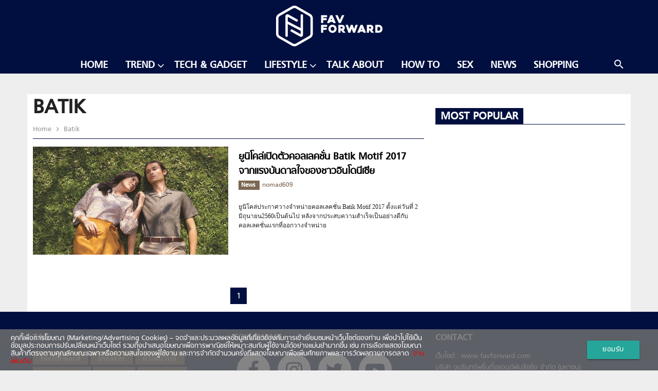

--- FILE ---
content_type: text/html; charset=UTF-8
request_url: https://favforward.com/tag/batik
body_size: 8614
content:
<!doctype html>
<html lang="en-US">
<head>
	<meta charset="UTF-8">
	<meta name="viewport" content="width=device-width, initial-scale=1">
	<link rel="profile" href="https://gmpg.org/xfn/11">

	<!-- Favicon -->
	<link rel="shortcut icon" href="https://favforward.com/app/themes/talingchan/dist/images/favicon.ico" type="image/x-icon" />

	<!-- Add to homescreen for Chrome on Android -->
	<link rel="icon" type="image/png" sizes="192x192" href="https://favforward.com/app/themes/talingchan/dist/images/icon-192x192.png">

	<!-- Add to homescreen for Safari on iOS -->
	<link rel="apple-touch-icon" href="https://favforward.com/app/themes/talingchan/dist/images/apple-touch-icon.png">
	<link rel="apple-touch-icon" sizes="180x180" href="https://favforward.com/app/themes/talingchan/dist/images/apple-touch-icon-180x180.png">

	<!-- Disable tap highlight on IE -->
	<meta name="msapplication-tap-highlight" content="no">

	<!-- Tile icon for Win8 (144x144 + title color) -->
	<meta name="application-name" content="Favforward">
	<meta name="msapplication-square70x70logo" content="https://favforward.com/app/themes/talingchan/dist/images/ms-touch-icon-70x70.png">
	<meta name="msapplication-square150x150logo" content="https://favforward.com/app/themes/talingchan/dist/images/ms-touch-icon-150x150.png">
	<meta name="msapplication-TileColor" content="#ffffff">

	<!-- dailymotion -->
	<meta name='dailymotion-domain-verification' content='dmn62qu5keqfspweg' />

	<!-- Color the status bar on mobile devices -->
	<meta name="theme-color" content="#000f3f">

	<!-- Facebook -->
	<meta name="facebook-domain-verification" content="qtnzmb3nl2cekjufahzasgeq1y1g1w" />

	
	<title>ข่าว Batik ล่าสุด</title>

<!-- This site is optimized with the Yoast SEO plugin v13.5 - https://yoast.com/wordpress/plugins/seo/ -->
<meta name="description" content="รวมข่าว Batik อ่านข่าว Batik ติดตามข่าว Batik ล่าสุด ได้ที่นี่"/>
<meta name="robots" content="max-snippet:-1, max-image-preview:large, max-video-preview:-1"/>
<link rel="canonical" href="https://favforward.com/tag/batik" />
<meta property="og:locale" content="en_US" />
<meta property="og:type" content="object" />
<meta property="og:title" content="ข่าว Batik ล่าสุด" />
<meta property="og:description" content="รวมข่าว Batik อ่านข่าว Batik ติดตามข่าว Batik ล่าสุด ได้ที่นี่" />
<meta property="og:url" content="https://favforward.com/tag/batik" />
<meta property="og:site_name" content="FAV Forward | Favourite From Friends" />
<meta property="fb:app_id" content="388458908233104" />
<meta name="twitter:card" content="summary_large_image" />
<meta name="twitter:description" content="รวมข่าว Batik อ่านข่าว Batik ติดตามข่าว Batik ล่าสุด ได้ที่นี่" />
<meta name="twitter:title" content="ข่าว Batik ล่าสุด" />
<meta name="twitter:site" content="@favfwd" />
<script type='application/ld+json' class='yoast-schema-graph yoast-schema-graph--main'>{"@context":"https://schema.org","@graph":[{"@type":"Organization","@id":"https://favforward.com/#organization","name":"favforward","url":"https://favforward.com/","sameAs":["https://www.facebook.com/favforward","https://www.instagram.com/favforward/","https://www.youtube.com/channel/UC8K9o9hmkiGHBdw1gZF7jXg","https://twitter.com/favfwd"],"logo":{"@type":"ImageObject","@id":"https://favforward.com/#logo","inLanguage":"en-US","url":"https://favforward.com/app/uploads/2018/01/Default_Fav_1200x680.png","width":1200,"height":680,"caption":"favforward"},"image":{"@id":"https://favforward.com/#logo"}},{"@type":"WebSite","@id":"https://favforward.com/#website","url":"https://favforward.com/","name":"FAV Forward | Favourite From Friends","inLanguage":"en-US","description":"\u0e41\u0e23\u0e07\u0e1a\u0e31\u0e19\u0e14\u0e32\u0e25\u0e43\u0e08\u0e44\u0e21\u0e48\u0e18\u0e23\u0e23\u0e21\u0e14\u0e32\u0e40\u0e1e\u0e37\u0e48\u0e2d\u0e1c\u0e39\u0e49\u0e0a\u0e32\u0e22(\u0e44\u0e21\u0e48)\u0e18\u0e23\u0e23\u0e21\u0e14\u0e32","publisher":{"@id":"https://favforward.com/#organization"},"potentialAction":[{"@type":"SearchAction","target":"https://favforward.com/?s={search_term_string}","query-input":"required name=search_term_string"}]},{"@type":"CollectionPage","@id":"https://favforward.com/tag/batik#webpage","url":"https://favforward.com/tag/batik","name":"\u0e02\u0e48\u0e32\u0e27 Batik \u0e25\u0e48\u0e32\u0e2a\u0e38\u0e14","isPartOf":{"@id":"https://favforward.com/#website"},"inLanguage":"en-US","description":"\u0e23\u0e27\u0e21\u0e02\u0e48\u0e32\u0e27 Batik \u0e2d\u0e48\u0e32\u0e19\u0e02\u0e48\u0e32\u0e27 Batik \u0e15\u0e34\u0e14\u0e15\u0e32\u0e21\u0e02\u0e48\u0e32\u0e27 Batik \u0e25\u0e48\u0e32\u0e2a\u0e38\u0e14 \u0e44\u0e14\u0e49\u0e17\u0e35\u0e48\u0e19\u0e35\u0e48"}]}</script>
<!-- / Yoast SEO plugin. -->

<link rel='dns-prefetch' href='//s.w.org' />
<link rel="alternate" type="application/rss+xml" title="FAV Forward | Favourite From Friends &raquo; Feed" href="https://favforward.com/feed" />
<link rel="alternate" type="application/rss+xml" title="FAV Forward | Favourite From Friends &raquo; Comments Feed" href="https://favforward.com/comments/feed" />
<link rel="alternate" type="application/rss+xml" title="FAV Forward | Favourite From Friends &raquo; Batik Tag Feed" href="https://favforward.com/tag/batik/feed" />
<style type="text/css">
img.wp-smiley,
img.emoji {
	display: inline !important;
	border: none !important;
	box-shadow: none !important;
	height: 1em !important;
	width: 1em !important;
	margin: 0 .07em !important;
	vertical-align: -0.1em !important;
	background: none !important;
	padding: 0 !important;
}
</style>
	<link rel='stylesheet' id='wp-block-library-css'  href='https://favforward.com/wp/wp-includes/css/dist/block-library/style.min.css?ver=5.2' type='text/css' media='all' />
<link rel='stylesheet' id='mpp_gutenberg-css'  href='https://favforward.com/app/plugins/metronet-profile-picture/dist/blocks.style.build.css?ver=2.5.0' type='text/css' media='all' />
<link rel='stylesheet' id='front-css-css'  href='https://favforward.com/app/plugins/amarin-cookie-notice/css/front.css?ver=5.2' type='text/css' media='all' />
<link rel='stylesheet' id='cookie-notice-css-css'  href='https://favforward.com/app/plugins/amarin-cookie-notice/css/style.css?ver=5.2' type='text/css' media='all' />
<link rel='stylesheet' id='app-css-css'  href='https://favforward.com/app/themes/talingchan/dist/css/style.min.css?q=1764945624&#038;ver=5.2' type='text/css' media='all' />
<script type='text/javascript' src='https://favforward.com/wp/wp-includes/js/jquery/jquery.js?ver=1.12.4'></script>
<script type='text/javascript' src='https://favforward.com/wp/wp-includes/js/jquery/jquery-migrate.min.js?ver=1.4.1'></script>
<script type='text/javascript' src='https://favforward.com/app/plugins/amarin-cookie-notice/js/cookie-notice.js?ver=5.2'></script>
<script type='text/javascript'>
/* <![CDATA[ */
var cnArgs = {"ajaxurl":"https:\/\/favforward.com\/wp\/wp-admin\/admin-ajax.php","cookieName":"cookie_notice_accepted","cookieValue":"TRUE","cookieTime":"31337313373","cookiePath":"\/","cookieDomain":""};
/* ]]> */
</script>
<script type='text/javascript' src='https://favforward.com/app/plugins/amarin-cookie-notice/js/front.js?ver=5.2'></script>
<link rel='https://api.w.org/' href='https://favforward.com/wp-json/' />
<link rel="EditURI" type="application/rsd+xml" title="RSD" href="https://favforward.com/wp/xmlrpc.php?rsd" />
<link rel="wlwmanifest" type="application/wlwmanifest+xml" href="https://favforward.com/wp/wp-includes/wlwmanifest.xml" /> 
<!-- There is no amphtml version available for this URL. -->		<style type="text/css" id="wp-custom-css">
			.cookie-notice-container{
	font-size: 1rem;
}		</style>
		
	<!-- Page-hiding snippet (recommended)  -->
	<style>.async-hide { opacity: 0 !important} </style>
	<script>(function(a,s,y,n,c,h,i,d,e){s.className+=' '+y;h.start=1*new Date;
	h.end=i=function(){s.className=s.className.replace(RegExp(' ?'+y),'')};
	(a[n]=a[n]||[]).hide=h;setTimeout(function(){i();h.end=null},c);h.timeout=c;
	})(window,document.documentElement,'async-hide','dataLayer',4000,
	{'GTM-NQ59DN3':true});</script>

	<!-- Google Tag Manager -->
	<script>
		(function(w,d,s,l,i){w[l]=w[l]||[];w[l].push({'gtm.start':
		new Date().getTime(),event:'gtm.js'});var f=d.getElementsByTagName(s)[0],
		j=d.createElement(s),dl=l!='dataLayer'?'&l='+l:'';j.async=true;j.src=
		'https://www.googletagmanager.com/gtm.js?id='+i+dl;f.parentNode.insertBefore(j,f);
		})(window,document,'script','dataLayer','GTM-NQ59DN3');
	</script>
	<!-- End Google Tag Manager -->

	<!-- Load Facebook SDK for JavaScript -->
	<div id="fb-root"></div>
	<script>(function(d, s, id) {
		var js, fjs = d.getElementsByTagName(s)[0];
		if (d.getElementById(id)) return;
		js = d.createElement(s); js.id = id;
		js.src = "https://connect.facebook.net/en_US/sdk.js#xfbml=1&version=v2.6";
		fjs.parentNode.insertBefore(js, fjs);
	}(document, 'script', 'facebook-jssdk'));</script>
	<!-- End Load Facebook SDK for JavaScript -->

	

		<script>
		var demoads = false;
			</script>
	<script>
					var paged = 'null';
			
	</script>
	<script>
		var popup_slot;
		var adsInread = false;
			</script>
	 				<script async="async" src="https://www.googletagservices.com/tag/js/gpt.js"></script>
<script>
	var googletag = googletag || {};
	googletag.cmd = googletag.cmd || [];
</script>
<script>
	googletag.cmd.push(function() {

		var map_header = googletag.sizeMapping().
			addSize([1200, 0], [[970, 90], [980, 90], [980, 250], [970, 250], [970, 540], [728, 90]]).
			addSize([1024, 0], [728, 90]).
			addSize([0, 0], [[320, 100], [320, 50]]).
			build();
		var header_slot = googletag.defineSlot('/268886756/FAVFORWARD/FAV-Header', [[980, 250], [980, 90], [728, 90], [970, 250], [970, 90], [970, 540], [320, 100], [320, 50]], 'dfp-header').defineSizeMapping(map_header).
			addService(googletag.pubads());

		// var map_leaderboard =  googletag.sizeMapping().
		// 	addSize([1024, 0],[728, 90]).
		// 	addSize([0, 0],  [320, 100]).
		// 	build();
		// .defineSizeMapping(map_leaderboard)
		var leaderboard_slot = googletag.defineSlot('/268886756/FAVFORWARD/FAV-Header', [[728, 90], [320, 100]], 'dfp-leaderboard')
		.addService(googletag.pubads());


		var map_footer = googletag.sizeMapping().
			addSize([1024, 0], [[728, 90], [970, 90], [970, 250]]).
			addSize([0, 0], [[300, 250], [320, 50], [320, 100], [336, 280]]).
			build();
		var footer_slot = googletag.defineSlot('/268886756/FAVFORWARD/FAV-Footer', [[320, 50], [970, 250], [970, 90], [320, 100], [300, 250], [728, 90], [336, 280]], 'dfp-footer')
			.defineSizeMapping(map_footer)
			.addService(googletag.pubads());

		
		var map_rectangle = googletag.sizeMapping().
			addSize([0, 0], [ [300, 250], [336, 280] ]).
			build();
		// var rectangle_slot = googletag.defineSlot('/21622890900/TH_favforward.com_res_article_right_300x250//336x280', [[300, 250], [336, 280]], 'dfp-rectangle').
		var rectangle_slot = googletag.defineSlot('/268886756/FAVFORWARD/FAV-Rectangle', [[300, 250], [336, 280]], 'dfp-rectangle').				
			defineSizeMapping(map_rectangle).
			addService(googletag.pubads());


		var map_center = googletag.sizeMapping().
			addSize([1024, 0], [728, 90]).
			addSize([0, 0], [[300, 250], [320, 50], [320, 100], [336, 280]]).
			build();
		var center_slot = googletag.defineSlot('/268886756/FAVFORWARD/FAV-Center', [[300, 250], [728, 90], [320, 50], [320, 100], [336, 280], [336, 280]], 'dfp-center').
			defineSizeMapping(map_center).
			addService(googletag.pubads());

		var map_adhesion = googletag.sizeMapping().
			addSize([1024, 0], [970, 90]).
			addSize([0, 0], [[320, 50], [320, 100], [300, 100], [1,1]]).
			build();
			popup_slot = googletag.defineSlot('/268886756/FAVFORWARD/FAV-Popup', [[320, 50], [320, 100] ,[300, 100] ,[1,1]], 'dfp-popup').
			defineSizeMapping(map_adhesion).
			addService(googletag.pubads());
		// popup_slot = googletag.defineSlot('/268886756/Dev/dev-ads-adhesion', [320,100], 'dfp-popup').defineSizeMapping(map_adhesion).addService(googletag.pubads());
		
		var outstream_slot = googletag.defineSlot('/268886756/FAVFORWARD/FAV-Outstream', [1, 1], 'dfp-outstream').addService(googletag.pubads());
		// var outstream_slot = googletag.defineOutOfPageSlot('/268886756/FAVFORWARD/FAV-Outstream', 'dfp-outstream').addService(googletag.pubads());				
		var lightbox_slot = googletag.defineOutOfPageSlot('/268886756/FAVFORWARD/FAV-LightBox', 'dfp-lightbox').addService(googletag.pubads());
		var wallpaper_slot = googletag.defineOutOfPageSlot('/268886756/FAVFORWARD/FAV-WallPaper', 'dfp-wallpaper').addService(googletag.pubads());


		googletag.pubads().enableSingleRequest();
		googletag.pubads().disableInitialLoad();
		googletag.pubads().collapseEmptyDivs();
		googletag.pubads().enableLazyLoad();
		googletag.enableServices();

									googletag.pubads().refresh([header_slot,footer_slot,rectangle_slot,center_slot,popup_slot,outstream_slot,lightbox_slot,wallpaper_slot,leaderboard_slot]);
						});

</script>	    <script type="text/javascript">
        var ads_special = 'default';
    </script>
	 <script type="text/javascript">
		var devads = false;
			</script>
	
	<script type="text/javascript">
	  window._taboola = window._taboola || [];
	  _taboola.push({article:'auto'});
	  !function (e, f, u, i) {
	    if (!document.getElementById(i)){
	      e.async = 1;
	      e.src = u;
	      e.id = i;
	      f.parentNode.insertBefore(e, f);
	    }
	  }(document.createElement('script'),
	  document.getElementsByTagName('script')[0],
	  '//cdn.taboola.com/libtrc/amarin-favforward/loader.js',
	  'tb_loader_script');
	  if(window.performance && typeof window.performance.mark == 'function')
	    {window.performance.mark('tbl_ic');}
	</script>
</head>

<body class="archive tag tag-batik tag-9088 hfeed">

<!-- Google Tag Manager (noscript) -->
<noscript><iframe src="https://www.googletagmanager.com/ns.html?id=GTM-NQ59DN3"
height="0" width="0" style="display:none;visibility:hidden"></iframe></noscript>
<!-- End Google Tag Manager (noscript) -->
<div id="page" class="site">
	<header id="masthead" class="site-header">
		<div class="header-wrap">
			<div class="navbar-fixed">
				<nav class="header-style-1">
					<div class="nav-wrapper">
						<a href="#" data-activates="slide-out" class="button-collapse">
					    	<i class="material-icons">menu</i>
					   	</a>
					    <div class="tophead-logo">
					        <div class="container">
					            <a href="https://favforward.com" class="brand-logo">
					            	<img src="https://favforward.com/app/themes/talingchan/dist/images/fav_white.png" alt="Favforward Logo" />
					            </a>
					        </div>
					    </div>
					    <div class="menubar">
					        <div class="container">
						        <a href="" class="sbtndesktop">
						        	<i class="material-icons right search-icon">search</i>
						        </a>
						        <div class="sbdesktop" style="display: none;">
						            <div class="container">
						                <form action="https://favforward.com" method="GET">
						                    <i class="material-icons search-icon">search</i>
						                    <input type="text" name="s" id="s" value="" placeholder="">
						                </form>
						            </div>
						        </div>
						        						        						        <ul id="nav-desktop" class="vertical medium-horizontal menu hide-on-med-and-down" data-responsive-menu="accordion medium-dropdown"><li id="menu-item-41521" class="menu-item menu-item-type-post_type menu-item-object-page menu-item-home menu-item-41521"><a href="https://favforward.com/">Home</a></li>
<li id="menu-item-41523" class="menu-item menu-item-type-taxonomy menu-item-object-category menu-item-has-children menu-item-41523"><a href="https://favforward.com/trend" data-activates="dropdown-menu-41523" class="dropdown-button"><i class="fa fa-angle-down right right-menu" ></i>Trend</a>
<ul class="menu dropdown-menu dropdown-content" id="dropdown-menu-41523">
	<li id="menu-item-41525" class="menu-item menu-item-type-taxonomy menu-item-object-category menu-item-41525"><a href="https://favforward.com/trend/style">Style</a></li>
	<li id="menu-item-41526" class="menu-item menu-item-type-taxonomy menu-item-object-category menu-item-41526"><a href="https://favforward.com/trend/motoring">Motoring</a></li>
	<li id="menu-item-42679" class="menu-item menu-item-type-taxonomy menu-item-object-category menu-item-42679"><a href="https://favforward.com/trend/entertainment-movie">Movie &#038; Music</a></li>

</ul>
</li>
<li id="menu-item-41529" class="menu-item menu-item-type-taxonomy menu-item-object-category menu-item-41529"><a href="https://favforward.com/tech-gadget">Tech &#038; Gadget</a></li>
<li id="menu-item-41527" class="menu-item menu-item-type-taxonomy menu-item-object-category menu-item-has-children menu-item-41527"><a href="https://favforward.com/lifestyle" data-activates="dropdown-menu-41527" class="dropdown-button"><i class="fa fa-angle-down right right-menu" ></i>Lifestyle</a>
<ul class="menu dropdown-menu dropdown-content" id="dropdown-menu-41527">
	<li id="menu-item-49107" class="menu-item menu-item-type-taxonomy menu-item-object-category menu-item-49107"><a href="https://favforward.com/lifestyle/art">Art</a></li>
	<li id="menu-item-41532" class="menu-item menu-item-type-taxonomy menu-item-object-category menu-item-41532"><a href="https://favforward.com/lifestyle/eat-drink">Eat &#038; Drink</a></li>
	<li id="menu-item-41534" class="menu-item menu-item-type-taxonomy menu-item-object-category menu-item-41534"><a href="https://favforward.com/lifestyle/travel">Travel</a></li>

</ul>
</li>
<li id="menu-item-41535" class="menu-item menu-item-type-taxonomy menu-item-object-category menu-item-41535"><a href="https://favforward.com/talk-about">Talk About</a></li>
<li id="menu-item-41539" class="menu-item menu-item-type-taxonomy menu-item-object-category menu-item-41539"><a href="https://favforward.com/howto">How To</a></li>
<li id="menu-item-49406" class="menu-item menu-item-type-taxonomy menu-item-object-category menu-item-49406"><a href="https://favforward.com/sex">Sex</a></li>
<li id="menu-item-41538" class="menu-item menu-item-type-taxonomy menu-item-object-category menu-item-41538"><a href="https://favforward.com/news">News</a></li>
<li id="menu-item-59074" class="menu-item menu-item-type-custom menu-item-object-custom menu-item-59074"><a href="https://favforward.com/shopping">Shopping</a></li>
 </ul>						        							</div>
						</div>
					</div>
				</nav>
			</div>
		</div>
	</header><!-- #masthead -->


	

	<!-- Banner Header (BillBoard) -->

			<div class="banner leaderboard-top">
			<div class="placeholder-header" id="dfp-header">
				<script type="text/javascript">
					googletag.cmd.push(function() { googletag.display('dfp-header'); });
				</script>
			</div>
		</div>
	
			<div class="banner leaderboard-top topbanner-mobile-front topbanner-desktop margin-mobile">
		</div>
	
	<div id="content" class="site-content">	<div class="container">
		<div class="row main-category-inside">
			<div id="primary" class="content-area col s12 l8 amr-main-content">
				<main id="main" class="site-main">

														<div class="amr-cate-header">
	                        <header class="page-header">
																<h1 class="entry-title amr-page-title">Batik</h1>								<div class="clearfix"></div>
								<nav>
	                                <div class="nav-wrapper">
	                                    <a href="https://favforward.com" class="breadcrumb">
	                                    	Home
	                                    </a>
																				<a href="" class="breadcrumb">
	                                    	Batik	                                    </a>
	                                		                                </div>
	                            </nav>
							</header>
	                    </div>
	                    	
						<div class="amr-list">
							<div class="row amr-block-List">
								<div class="col s12">
																															<div class="module amr-module-4 ">
	    <div class="thumbnail-block col s5 l6 figure">
		    <div class="content thumbnail">
		        <a href="https://favforward.com/news/33762.html" title="ยูนิโคล่เปิดตัวคอลเลคชั่น Batik Motif 2017 จากแรงบันดาลใจของชาวอินโดนีเซีย">
		        	<img width="672" height="372" src="https://favforward.com/app/uploads/2017/06/UNIQLO-Batik-17FW-2-672x372.jpg" class="attachment-post-thumbnail size-post-thumbnail wp-post-image" alt="Batik Motif 2017" />		        </a>
	        </div>
	    </div>
	    <div class="title-block col s7 l6">
	        <h3>
	        	<a href="https://favforward.com/news/33762.html" title="ยูนิโคล่เปิดตัวคอลเลคชั่น Batik Motif 2017 จากแรงบันดาลใจของชาวอินโดนีเซีย">
	        		ยูนิโคล่เปิดตัวคอลเลคชั่น Batik Motif 2017 จากแรงบันดาลใจของชาวอินโดนีเซีย	        	</a>
	        </h3>
	        <div class="amr-module-meta-info">
                <a title="News" href="https://favforward.com/news" class="category">
                    <strong>
                        News                    </strong>
                </a>
                <span class="amr-post-author-name">
                    <a href="https://favforward.com/author/nomad609">
                        nomad609                    </a>
                </span>
            </div>
	        <div class="excerpt">
	            <p>ยูนิโคล่ประกาศวางจำหน่ายคอลเลคชั่น Batik Motif 2017 ตั้งแต่วันที่ 2 มิถุนายน2560เป็นต้นไป หลังจากประสบความสำเร็จเป็นอย่างดีกับคอลเลคชั่นแรกที่ออกวางจำหน่าย</p>
	        </div>
	    </div>
	</div>																				<!-- Banner Center (Leader-board) -->
																							<div class="banner leaderboard-bottom">
													<div class="placeholder-center" id="dfp-center">
													<script type="text/javascript">
															// googletag.cmd.push(function() {
															//     googletag.display('dfp-center');
															// });
															googletag.cmd.push(function() { googletag.display('dfp-center'); });

														</script>
													</div>
												</div>
											  
																																				</div>
							</div>
						</div>
									</main>
					<div class="page-nav">
		<ul class="pagination">
										
								<li class="active">
						<a href="https://favforward.com/tag/batik">
							1						</a>
					</li>
				
												</ul>
	</div>
					
			</div>
			<div class="col s12 l4 amr-main-sidebar sticky">
				
<aside id="secondary" class="widget-area">
            <div class="div-tmp-rectangle">
            <div class="placeholder-rectangle banner rectangle-pos-1 background-ads" id="dfp-rectangle">
                <script type="text/javascript">
                    googletag.cmd.push(function() { googletag.display('dfp-rectangle'); });
                </script>
            </div>
        </div>
        <div class="favtoday-box-sidebar" id="amarin-cx-box">    
        <div class="amr-block-title-wrap amr-block-title-1">
            <h2 class="block-title"><span>Most Popular</span></h2>
            <!-- <h2 class="block-title"><span>Fav Today</span></h2> -->
        </div>
        <div class="row amr-block-4">
            <div class="col s12 cx-inner">
            </div>
        </div>
    </div>
</aside><!-- #secondary -->
			</div>
		</div>
	</div>

  
    </div><!-- #content -->


<!-- Banner Footer (Leader-board) -->
	<div class="footer">
        <div class="container">
            <div class="row">
                <div class="col s12 l4">
                    <h4>Tag</h4>
                    <div class="tag-box">
                        <div class="menu-footer-menu-container"><ul id="menu-footer-menu" class="menu"><li id="menu-item-41541" class="menu-item menu-item-type-custom menu-item-object-custom menu-item-home menu-item-41541"><a href="https://favforward.com/">favforward</a></li>
<li id="menu-item-41542" class="menu-item menu-item-type-custom menu-item-object-custom menu-item-41542"><a href="https://favforward.com/tag/sneaker">sneaker</a></li>
<li id="menu-item-41546" class="menu-item menu-item-type-custom menu-item-object-custom menu-item-41546"><a href="https://favforward.com/?s=cafe">คาเฟ่น่านั่ง</a></li>
<li id="menu-item-41547" class="menu-item menu-item-type-custom menu-item-object-custom menu-item-41547"><a href="https://favforward.com/?s=smartphone">smartphone</a></li>
<li id="menu-item-41568" class="menu-item menu-item-type-custom menu-item-object-custom menu-item-41568"><a href="https://favforward.com/?s=Camera">Camera</a></li>
<li id="menu-item-58097" class="menu-item menu-item-type-custom menu-item-object-custom menu-item-58097"><a href="https://amvata.com/favforward">Shopping</a></li>
</ul></div>                      
                    </div>
                </div>
                <div class="col s12 l4">
                    <h4>Follow Me</h4>
                    <div class="follow-box">
                        <p>
                            <a href="https://www.facebook.com/favforward" rel="nofollow" target="_blank"><span class="fa-stack fa-lg"><i class="fa fa-circle fa-stack-2x"></i><i class="fa fa-facebook fa-stack-1x"></i></span></a>
                            <a href="https://www.instagram.com/favforward/" rel="nofollow" target="_blank"><span class="fa-stack fa-lg"><i class="fa fa-circle fa-stack-2x"></i><i class="fa fa-instagram fa-stack-1x"></i></span></a>
                            <a href="https://twitter.com/favfwd" rel="nofollow" target="_blank"><span class="fa-stack fa-lg"><i class="fa fa-circle fa-stack-2x"></i><i class="fa fa-twitter fa-stack-1x"></i></span></a>
                            <a href="https://www.youtube.com/channel/UC8K9o9hmkiGHBdw1gZF7jXg" rel="nofollow" target="_blank"><span class="fa-stack fa-lg"><i class="fa fa-circle fa-stack-2x"></i><i class="fa fa-youtube-play fa-stack-1x"></i></span></a>
                            <a href="https://m.me/favforward" rel="nofollow" target="_blank"><span class="fa-stack fa-lg"><i class="fa fa-circle fa-stack-2x"></i><img class="fa-facebook-messenger fa-stack-1x" src="https://favforward.com/app/themes/talingchan/dist/images/messenger.svg"></span></a>
                        </p>
                    </div>
                </div>
                <div class="col s12 l4">
                    <h4>Contact</h4>
                    <div class="contact-box">
                        <p class="border-bottom">เว็บไซต์ : www.favforward.com
                            <br /> บริษัท อมรินทร์พริ้นติ้งแอนด์พับลิชชิ่ง จำกัด (มหาชน)
                            <br /> Tel : 02-422-9999
                            <br /> E-MAIL : <a href="/cdn-cgi/l/email-protection" class="__cf_email__" data-cfemail="dfb9bea9b9b0ada8beadbbefee9fb8b2beb6b3f1bcb0b2">[email&#160;protected]</a>
                        </p>
                        <p>
                            สนใจลงโฆษณากับเว็บไซต์ FAVFORWARD
                            <br />เนตรนภา อมตสกุล [081-684-8324]
                            <br />กฤตยา อุปวรรณ [089-813-2424]
                            <br />สินีวรรณ ตันพิพัฒน์ [064-509-7963]
                        </p>
                    </div>
                </div>
            </div>
        </div>
    </div>
    <div class="sub-footer">
        <div class="container">
            <div class="row">
                <div class="col s12">© COPYRIGHT 2025 AMARIN PRINTING AND PUBLISHING PUBLIC COMPANY LIMITED.</div>
            </div>
        </div>
    </div>
    <div id="scroll-top">
        <a><i class="material-icons">keyboard_arrow_up</i></a>
    </div>
</div><!-- #page -->

<!-- DFP Lightbox -->
 
            <!-- DFP lightbox -->
        <div id="dfp-lightbox" class="placeholder-lightbox">
            <script data-cfasync="false" src="/cdn-cgi/scripts/5c5dd728/cloudflare-static/email-decode.min.js"></script><script type="text/javascript">
                googletag.cmd.push(function() { googletag.display('dfp-lightbox'); });
            </script>
        </div>  
    
<!-- DFP Popup or Adhesion -->
            <div id="dfp-popup" class="placeholder-popup">
            <script type="text/javascript">
                //googletag.cmd.push(function() { googletag.display('dfp-popup'); });
                googletag.cmd.push(function() { googletag.display('dfp-popup'); });
            </script>
        </div>
    
    <div id="dfp-outstream" style="width:1px; height:1px;">
        <script type="text/javascript">
            // googletag.cmd.push(function() { googletag.display('dfp-outstream'); });
            googletag.cmd.push(function() { googletag.display('dfp-outstream'); });
        </script>
    </div>

    <!-- /268886756/FAVFORWARD/FAV-WallPaper -->
            <div id='dfp-wallpaper'>
            <script>
                // googletag.cmd.push(function() { googletag.display('dfp-wallpaper'); });
                googletag.cmd.push(function() { googletag.display('dfp-wallpaper'); });
            </script>
        </div>
    
<script type="text/javascript">
  window._taboola = window._taboola || [];
  _taboola.push({flush: true});
</script>

<script type='text/javascript' src='https://favforward.com/app/plugins/metronet-profile-picture/js/mpp-frontend.js?ver=2.5.0'></script>
<script type='text/javascript'>
/* <![CDATA[ */
var loadmore = {"ajax_url":"https:\/\/favforward.com\/wp\/wp-admin\/admin-ajax.php","security":"515256240d"};
var loadmore_video = {"ajax_url":"https:\/\/favforward.com\/wp\/wp-admin\/admin-ajax.php","security":"9fa0ccbf9b"};
/* ]]> */
</script>
<script type='text/javascript' id="app-js" async="async" src='https://favforward.com/app/themes/talingchan/dist/js/app.js?ver=1764945624'></script>
<script type='text/javascript' id="wp-embed-js" async="async" src='https://favforward.com/wp/wp-includes/js/wp-embed.min.js?ver=5.2'></script>
<div id="cookie-notice" role="banner" class="test-style cn-bottom" ><div class="cookie-notice-container row" style="background-color:rgba(111, 111, 111, 0.85); margin-bottom:0;"><div class="cookie-notice-text-container col s8">คุกกี้เพื่อการโฆษณา (Marketing/Advertising Cookies) – จดจำและประมวลผลข้อมูลที่เกี่ยวข้องกับการเข้าเยี่ยมชมหน้าเว็บไซต์ของท่าน เพื่อนำไปใช้เป็นข้อมูลประกอบการปรับเปลี่ยนหน้าเว็บไซต์ รวมถึงนำเสนอโฆษณาเพื่อการพาณิชย์ให้เหมาะสมกับผู้ใช้งานได้อย่างแม่นยำมากขึ้น เช่น การเลือกแสดงโฆษณาสินค้าที่ตรงตามคุณลักษณะเฉพาะหรือความสนใจของผู้ใช้งาน และการจำกัดจำนวนครั้งที่แสดงโฆษณาเพื่อเพิ่มศักยภาพและการวัดผลทางการตลาด<a href="https://favforward.com/privacy-policy-th" class="text-url">&nbsp&nbspอ่านเพิ่มเติม</a></div><div class="col s4"><a href="#" id="cn-accept-cookie" data-cookie-set="accept" class="cn-set-cookie cn-button btn-style btn" style="float:right;">ยอมรับ</a></div></div></div>

<script defer src="https://static.cloudflareinsights.com/beacon.min.js/vcd15cbe7772f49c399c6a5babf22c1241717689176015" integrity="sha512-ZpsOmlRQV6y907TI0dKBHq9Md29nnaEIPlkf84rnaERnq6zvWvPUqr2ft8M1aS28oN72PdrCzSjY4U6VaAw1EQ==" data-cf-beacon='{"version":"2024.11.0","token":"6baf60c150cf4058915161df91cf96c8","r":1,"server_timing":{"name":{"cfCacheStatus":true,"cfEdge":true,"cfExtPri":true,"cfL4":true,"cfOrigin":true,"cfSpeedBrain":true},"location_startswith":null}}' crossorigin="anonymous"></script>
</body>
</html>

<!-- Performance optimized by Redis Object Cache. Learn more: https://wprediscache.com -->


--- FILE ---
content_type: text/html; charset=utf-8
request_url: https://www.google.com/recaptcha/api2/aframe
body_size: 267
content:
<!DOCTYPE HTML><html><head><meta http-equiv="content-type" content="text/html; charset=UTF-8"></head><body><script nonce="d4zznTob8RTAC_hhl9lOqQ">/** Anti-fraud and anti-abuse applications only. See google.com/recaptcha */ try{var clients={'sodar':'https://pagead2.googlesyndication.com/pagead/sodar?'};window.addEventListener("message",function(a){try{if(a.source===window.parent){var b=JSON.parse(a.data);var c=clients[b['id']];if(c){var d=document.createElement('img');d.src=c+b['params']+'&rc='+(localStorage.getItem("rc::a")?sessionStorage.getItem("rc::b"):"");window.document.body.appendChild(d);sessionStorage.setItem("rc::e",parseInt(sessionStorage.getItem("rc::e")||0)+1);localStorage.setItem("rc::h",'1764945632405');}}}catch(b){}});window.parent.postMessage("_grecaptcha_ready", "*");}catch(b){}</script></body></html>

--- FILE ---
content_type: text/css; charset=utf-8
request_url: https://favforward.com/app/plugins/amarin-cookie-notice/css/front.css?ver=5.2
body_size: 621
content:
#cookie-notice {
	display: block;
	visibility: hidden;
	position: fixed;
	min-width: 100%;
	height: auto;
	z-index: 100000;
	font-size: 13px;
	line-height: 20px;
	left: 0;
	text-align: center;
}

.cn-top {
	top: 0;
}

.cn-bottom {
	bottom: 0;
}

.cookie-notice-container {
	padding: 10px;
	text-align: left;
	display: flex;
	align-items: center;
}
.cookie-notice-text-container{
	height: auto;
	word-wrap: break-word;
	flex: 1;
}

.cookie-notice-btn-container{
	height: auto;
}

.cookie-notice-revoke-container {
	position: absolute;
	bottom: 0;
	width: 100%;
	z-index: 1;
	visibility: hidden;
	-webkit-box-sizing: border-box;
	-moz-box-sizing: border-box;
	box-sizing: border-box;
}

.cn-top .cookie-notice-revoke-container {
	top: 0;
	bottom: auto;
}

#cookie-notice .cn-revoke-cookie {
	margin: 0;
}

.cn-button.wp-default,
.cn-button.wp-default:hover,
.cn-button.bootstrap,
.cn-button.bootstrap:hover {
	box-shadow: none;
	text-decoration: none;
}

#cookie-notice .cn-button {
	margin-left: 10px;
}

.cn-button.wp-default {
	font-family: sans-serif;
	line-height: 18px;
	padding: 2px 12px;
	background: linear-gradient(to bottom, #FEFEFE, #F4F4F4) repeat scroll 0 0 #F3F3F3;
	border-color: #BBB;
	color: #333;
	text-shadow: 0 1px 0 #FFF;
	-moz-box-sizing: border-box;
	border-radius: 3px 3px 3px 3px;
	border-style: solid;
	border-width: 1px;
	cursor: pointer;
	display: inline-block;
	font-size: 12px;
	font-style: normal;
	text-decoration: none;
	white-space: nowrap;
	outline: none;
}

.cn-button.wp-default:hover {
	background: linear-gradient(to bottom, #FFFFFF, #F3F3F3) repeat scroll 0 0 #F3F3F3;
	border-color: #999;
	color: #222;
}

.cn-button.bootstrap {
	font-family: sans-serif;
	display: inline-block;
	*display: inline;
	padding: 4px 12px;
	margin-right: .3em;
	margin-bottom: 0;
	*margin-left: .3em;
	line-height: 20px;
	color: #333;
	text-align: center;
	text-shadow: 0 1px 1px rgba(255, 255, 255, .75);
	font-style: normal;
	vertical-align: middle;
	cursor: pointer;
	color: #fff;
	text-shadow: 0 -1px 0 rgba(0, 0, 0, .25);
	background-color: #006dcc;
	*background-color: #04c;
	background-repeat: repeat-x;
	border-style: solid;
	border-width: 1px;
	border-color: #04c #04c #002a80;
	border-color: rgba(0, 0, 0, .1) rgba(0, 0, 0, .1) rgba(0, 0, 0, .25);
	box-shadow: 0 1px 0 rgba(255, 255, 255, .2) inset, 0 1px 2px rgba(0, 0, 0, .05);
	filter: progid:DXImageTransform.Microsoft.gradient(startColorstr='#ff0088cc', endColorstr='#ff0044cc', GradientType=0);
	filter: progid:DXImageTransform.Microsoft.gradient(enabled=false);
	padding: 2px 10px;
	font-size: 12px;
	text-decoration: none;
	-webkit-border-radius: 3px;
	-moz-border-radius: 3px;
	border-radius: 3px;
	outline: none;
}

.cn-button.bootstrap:hover {
	color: #fff;
	background-color: #04c;
	*background-color: #003bb3;
	background-position: 0 -15px;
	-webkit-transition: background-position 0.1s linear;
	-moz-transition: background-position 0.1s linear;
	-o-transition: background-position 0.1s linear;
	transition: background-position 0.1s linear;
}

@media only screen and (min-width:900px){
	.cookie-notice-text-container{
		text-align: left;
	}
}

@media all and (max-width: 900px) {
	.cookie-notice-container #cn-notice-text {
		display: block;
		margin-bottom: 5px;
	}
	#cookie-notice .cn-button {
		margin-left: 5px;
		margin-right: 5px;
	}
}


--- FILE ---
content_type: text/css; charset=utf-8
request_url: https://favforward.com/app/themes/talingchan/dist/css/style.min.css?q=1764945624&ver=5.2
body_size: 29513
content:
@charset "UTF-8";.materialize-red{background-color:#e51c23!important}.materialize-red-text{color:#e51c23!important}.materialize-red.lighten-5{background-color:#fdeaeb!important}.materialize-red-text.text-lighten-5{color:#fdeaeb!important}.materialize-red.lighten-4{background-color:#f8c1c3!important}.materialize-red-text.text-lighten-4{color:#f8c1c3!important}.materialize-red.lighten-3{background-color:#f3989b!important}.materialize-red-text.text-lighten-3{color:#f3989b!important}.materialize-red.lighten-2{background-color:#ee6e73!important}.materialize-red-text.text-lighten-2{color:#ee6e73!important}.materialize-red.lighten-1{background-color:#ea454b!important}.materialize-red-text.text-lighten-1{color:#ea454b!important}.materialize-red.darken-1{background-color:#d0181e!important}.materialize-red-text.text-darken-1{color:#d0181e!important}.materialize-red.darken-2{background-color:#b9151b!important}.materialize-red-text.text-darken-2{color:#b9151b!important}.materialize-red.darken-3{background-color:#a21318!important}.materialize-red-text.text-darken-3{color:#a21318!important}.materialize-red.darken-4{background-color:#8b1014!important}.materialize-red-text.text-darken-4{color:#8b1014!important}.red{background-color:#f44336!important}.red-text{color:#f44336!important}.red.lighten-5{background-color:#ffebee!important}.red-text.text-lighten-5{color:#ffebee!important}.red.lighten-4{background-color:#ffcdd2!important}.red-text.text-lighten-4{color:#ffcdd2!important}.red.lighten-3{background-color:#ef9a9a!important}.red-text.text-lighten-3{color:#ef9a9a!important}.red.lighten-2{background-color:#e57373!important}.red-text.text-lighten-2{color:#e57373!important}.red.lighten-1{background-color:#ef5350!important}.red-text.text-lighten-1{color:#ef5350!important}.red.darken-1{background-color:#e53935!important}.red-text.text-darken-1{color:#e53935!important}.red.darken-2{background-color:#d32f2f!important}.red-text.text-darken-2{color:#d32f2f!important}.red.darken-3{background-color:#c62828!important}.red-text.text-darken-3{color:#c62828!important}.red.darken-4{background-color:#b71c1c!important}.red-text.text-darken-4{color:#b71c1c!important}.red.accent-1{background-color:#ff8a80!important}.red-text.text-accent-1{color:#ff8a80!important}.red.accent-2{background-color:#ff5252!important}.red-text.text-accent-2{color:#ff5252!important}.red.accent-3{background-color:#ff1744!important}.red-text.text-accent-3{color:#ff1744!important}.red.accent-4{background-color:#d50000!important}.red-text.text-accent-4{color:#d50000!important}.pink{background-color:#e91e63!important}.pink-text{color:#e91e63!important}.pink.lighten-5{background-color:#fce4ec!important}.pink-text.text-lighten-5{color:#fce4ec!important}.pink.lighten-4{background-color:#f8bbd0!important}.pink-text.text-lighten-4{color:#f8bbd0!important}.pink.lighten-3{background-color:#f48fb1!important}.pink-text.text-lighten-3{color:#f48fb1!important}.pink.lighten-2{background-color:#f06292!important}.pink-text.text-lighten-2{color:#f06292!important}.pink.lighten-1{background-color:#ec407a!important}.pink-text.text-lighten-1{color:#ec407a!important}.pink.darken-1{background-color:#d81b60!important}.pink-text.text-darken-1{color:#d81b60!important}.pink.darken-2{background-color:#c2185b!important}.pink-text.text-darken-2{color:#c2185b!important}.pink.darken-3{background-color:#ad1457!important}.pink-text.text-darken-3{color:#ad1457!important}.pink.darken-4{background-color:#880e4f!important}.pink-text.text-darken-4{color:#880e4f!important}.pink.accent-1{background-color:#ff80ab!important}.pink-text.text-accent-1{color:#ff80ab!important}.pink.accent-2{background-color:#ff4081!important}.pink-text.text-accent-2{color:#ff4081!important}.pink.accent-3{background-color:#f50057!important}.pink-text.text-accent-3{color:#f50057!important}.pink.accent-4{background-color:#c51162!important}.pink-text.text-accent-4{color:#c51162!important}.purple{background-color:#9c27b0!important}.purple-text{color:#9c27b0!important}.purple.lighten-5{background-color:#f3e5f5!important}.purple-text.text-lighten-5{color:#f3e5f5!important}.purple.lighten-4{background-color:#e1bee7!important}.purple-text.text-lighten-4{color:#e1bee7!important}.purple.lighten-3{background-color:#ce93d8!important}.purple-text.text-lighten-3{color:#ce93d8!important}.purple.lighten-2{background-color:#ba68c8!important}.purple-text.text-lighten-2{color:#ba68c8!important}.purple.lighten-1{background-color:#ab47bc!important}.purple-text.text-lighten-1{color:#ab47bc!important}.purple.darken-1{background-color:#8e24aa!important}.purple-text.text-darken-1{color:#8e24aa!important}.purple.darken-2{background-color:#7b1fa2!important}.purple-text.text-darken-2{color:#7b1fa2!important}.purple.darken-3{background-color:#6a1b9a!important}.purple-text.text-darken-3{color:#6a1b9a!important}.purple.darken-4{background-color:#4a148c!important}.purple-text.text-darken-4{color:#4a148c!important}.purple.accent-1{background-color:#ea80fc!important}.purple-text.text-accent-1{color:#ea80fc!important}.purple.accent-2{background-color:#e040fb!important}.purple-text.text-accent-2{color:#e040fb!important}.purple.accent-3{background-color:#d500f9!important}.purple-text.text-accent-3{color:#d500f9!important}.purple.accent-4{background-color:#a0f!important}.purple-text.text-accent-4{color:#a0f!important}.deep-purple{background-color:#673ab7!important}.deep-purple-text{color:#673ab7!important}.deep-purple.lighten-5{background-color:#ede7f6!important}.deep-purple-text.text-lighten-5{color:#ede7f6!important}.deep-purple.lighten-4{background-color:#d1c4e9!important}.deep-purple-text.text-lighten-4{color:#d1c4e9!important}.deep-purple.lighten-3{background-color:#b39ddb!important}.deep-purple-text.text-lighten-3{color:#b39ddb!important}.deep-purple.lighten-2{background-color:#9575cd!important}.deep-purple-text.text-lighten-2{color:#9575cd!important}.deep-purple.lighten-1{background-color:#7e57c2!important}.deep-purple-text.text-lighten-1{color:#7e57c2!important}.deep-purple.darken-1{background-color:#5e35b1!important}.deep-purple-text.text-darken-1{color:#5e35b1!important}.deep-purple.darken-2{background-color:#512da8!important}.deep-purple-text.text-darken-2{color:#512da8!important}.deep-purple.darken-3{background-color:#4527a0!important}.deep-purple-text.text-darken-3{color:#4527a0!important}.deep-purple.darken-4{background-color:#311b92!important}.deep-purple-text.text-darken-4{color:#311b92!important}.deep-purple.accent-1{background-color:#b388ff!important}.deep-purple-text.text-accent-1{color:#b388ff!important}.deep-purple.accent-2{background-color:#7c4dff!important}.deep-purple-text.text-accent-2{color:#7c4dff!important}.deep-purple.accent-3{background-color:#651fff!important}.deep-purple-text.text-accent-3{color:#651fff!important}.deep-purple.accent-4{background-color:#6200ea!important}.deep-purple-text.text-accent-4{color:#6200ea!important}.indigo{background-color:#3f51b5!important}.indigo-text{color:#3f51b5!important}.indigo.lighten-5{background-color:#e8eaf6!important}.indigo-text.text-lighten-5{color:#e8eaf6!important}.indigo.lighten-4{background-color:#c5cae9!important}.indigo-text.text-lighten-4{color:#c5cae9!important}.indigo.lighten-3{background-color:#9fa8da!important}.indigo-text.text-lighten-3{color:#9fa8da!important}.indigo.lighten-2{background-color:#7986cb!important}.indigo-text.text-lighten-2{color:#7986cb!important}.indigo.lighten-1{background-color:#5c6bc0!important}.indigo-text.text-lighten-1{color:#5c6bc0!important}.indigo.darken-1{background-color:#3949ab!important}.indigo-text.text-darken-1{color:#3949ab!important}.indigo.darken-2{background-color:#303f9f!important}.indigo-text.text-darken-2{color:#303f9f!important}.indigo.darken-3{background-color:#283593!important}.indigo-text.text-darken-3{color:#283593!important}.indigo.darken-4{background-color:#1a237e!important}.indigo-text.text-darken-4{color:#1a237e!important}.indigo.accent-1{background-color:#8c9eff!important}.indigo-text.text-accent-1{color:#8c9eff!important}.indigo.accent-2{background-color:#536dfe!important}.indigo-text.text-accent-2{color:#536dfe!important}.indigo.accent-3{background-color:#3d5afe!important}.indigo-text.text-accent-3{color:#3d5afe!important}.indigo.accent-4{background-color:#304ffe!important}.indigo-text.text-accent-4{color:#304ffe!important}.blue{background-color:#2196f3!important}.blue-text{color:#2196f3!important}.blue.lighten-5{background-color:#e3f2fd!important}.blue-text.text-lighten-5{color:#e3f2fd!important}.blue.lighten-4{background-color:#bbdefb!important}.blue-text.text-lighten-4{color:#bbdefb!important}.blue.lighten-3{background-color:#90caf9!important}.blue-text.text-lighten-3{color:#90caf9!important}.blue.lighten-2{background-color:#64b5f6!important}.blue-text.text-lighten-2{color:#64b5f6!important}.blue.lighten-1{background-color:#42a5f5!important}.blue-text.text-lighten-1{color:#42a5f5!important}.blue.darken-1{background-color:#1e88e5!important}.blue-text.text-darken-1{color:#1e88e5!important}.blue.darken-2{background-color:#1976d2!important}.blue-text.text-darken-2{color:#1976d2!important}.blue.darken-3{background-color:#1565c0!important}.blue-text.text-darken-3{color:#1565c0!important}.blue.darken-4{background-color:#0d47a1!important}.blue-text.text-darken-4{color:#0d47a1!important}.blue.accent-1{background-color:#82b1ff!important}.blue-text.text-accent-1{color:#82b1ff!important}.blue.accent-2{background-color:#448aff!important}.blue-text.text-accent-2{color:#448aff!important}.blue.accent-3{background-color:#2979ff!important}.blue-text.text-accent-3{color:#2979ff!important}.blue.accent-4{background-color:#2962ff!important}.blue-text.text-accent-4{color:#2962ff!important}.light-blue{background-color:#03a9f4!important}.light-blue-text{color:#03a9f4!important}.light-blue.lighten-5{background-color:#e1f5fe!important}.light-blue-text.text-lighten-5{color:#e1f5fe!important}.light-blue.lighten-4{background-color:#b3e5fc!important}.light-blue-text.text-lighten-4{color:#b3e5fc!important}.light-blue.lighten-3{background-color:#81d4fa!important}.light-blue-text.text-lighten-3{color:#81d4fa!important}.light-blue.lighten-2{background-color:#4fc3f7!important}.light-blue-text.text-lighten-2{color:#4fc3f7!important}.light-blue.lighten-1{background-color:#29b6f6!important}.light-blue-text.text-lighten-1{color:#29b6f6!important}.light-blue.darken-1{background-color:#039be5!important}.light-blue-text.text-darken-1{color:#039be5!important}.light-blue.darken-2{background-color:#0288d1!important}.light-blue-text.text-darken-2{color:#0288d1!important}.light-blue.darken-3{background-color:#0277bd!important}.light-blue-text.text-darken-3{color:#0277bd!important}.light-blue.darken-4{background-color:#01579b!important}.light-blue-text.text-darken-4{color:#01579b!important}.light-blue.accent-1{background-color:#80d8ff!important}.light-blue-text.text-accent-1{color:#80d8ff!important}.light-blue.accent-2{background-color:#40c4ff!important}.light-blue-text.text-accent-2{color:#40c4ff!important}.light-blue.accent-3{background-color:#00b0ff!important}.light-blue-text.text-accent-3{color:#00b0ff!important}.light-blue.accent-4{background-color:#0091ea!important}.light-blue-text.text-accent-4{color:#0091ea!important}.cyan{background-color:#00bcd4!important}.cyan-text{color:#00bcd4!important}.cyan.lighten-5{background-color:#e0f7fa!important}.cyan-text.text-lighten-5{color:#e0f7fa!important}.cyan.lighten-4{background-color:#b2ebf2!important}.cyan-text.text-lighten-4{color:#b2ebf2!important}.cyan.lighten-3{background-color:#80deea!important}.cyan-text.text-lighten-3{color:#80deea!important}.cyan.lighten-2{background-color:#4dd0e1!important}.cyan-text.text-lighten-2{color:#4dd0e1!important}.cyan.lighten-1{background-color:#26c6da!important}.cyan-text.text-lighten-1{color:#26c6da!important}.cyan.darken-1{background-color:#00acc1!important}.cyan-text.text-darken-1{color:#00acc1!important}.cyan.darken-2{background-color:#0097a7!important}.cyan-text.text-darken-2{color:#0097a7!important}.cyan.darken-3{background-color:#00838f!important}.cyan-text.text-darken-3{color:#00838f!important}.cyan.darken-4{background-color:#006064!important}.cyan-text.text-darken-4{color:#006064!important}.cyan.accent-1{background-color:#84ffff!important}.cyan-text.text-accent-1{color:#84ffff!important}.cyan.accent-2{background-color:#18ffff!important}.cyan-text.text-accent-2{color:#18ffff!important}.cyan.accent-3{background-color:#00e5ff!important}.cyan-text.text-accent-3{color:#00e5ff!important}.cyan.accent-4{background-color:#00b8d4!important}.cyan-text.text-accent-4{color:#00b8d4!important}.teal{background-color:#009688!important}.teal-text{color:#009688!important}.teal.lighten-5{background-color:#e0f2f1!important}.teal-text.text-lighten-5{color:#e0f2f1!important}.teal.lighten-4{background-color:#b2dfdb!important}.teal-text.text-lighten-4{color:#b2dfdb!important}.teal.lighten-3{background-color:#80cbc4!important}.teal-text.text-lighten-3{color:#80cbc4!important}.teal.lighten-2{background-color:#4db6ac!important}.teal-text.text-lighten-2{color:#4db6ac!important}.teal.lighten-1{background-color:#26a69a!important}.teal-text.text-lighten-1{color:#26a69a!important}.teal.darken-1{background-color:#00897b!important}.teal-text.text-darken-1{color:#00897b!important}.teal.darken-2{background-color:#00796b!important}.teal-text.text-darken-2{color:#00796b!important}.teal.darken-3{background-color:#00695c!important}.teal-text.text-darken-3{color:#00695c!important}.teal.darken-4{background-color:#004d40!important}.teal-text.text-darken-4{color:#004d40!important}.teal.accent-1{background-color:#a7ffeb!important}.teal-text.text-accent-1{color:#a7ffeb!important}.teal.accent-2{background-color:#64ffda!important}.teal-text.text-accent-2{color:#64ffda!important}.teal.accent-3{background-color:#1de9b6!important}.teal-text.text-accent-3{color:#1de9b6!important}.teal.accent-4{background-color:#00bfa5!important}.teal-text.text-accent-4{color:#00bfa5!important}.green{background-color:#4caf50!important}.green-text{color:#4caf50!important}.green.lighten-5{background-color:#e8f5e9!important}.green-text.text-lighten-5{color:#e8f5e9!important}.green.lighten-4{background-color:#c8e6c9!important}.green-text.text-lighten-4{color:#c8e6c9!important}.green.lighten-3{background-color:#a5d6a7!important}.green-text.text-lighten-3{color:#a5d6a7!important}.green.lighten-2{background-color:#81c784!important}.green-text.text-lighten-2{color:#81c784!important}.green.lighten-1{background-color:#66bb6a!important}.green-text.text-lighten-1{color:#66bb6a!important}.green.darken-1{background-color:#43a047!important}.green-text.text-darken-1{color:#43a047!important}.green.darken-2{background-color:#388e3c!important}.green-text.text-darken-2{color:#388e3c!important}.green.darken-3{background-color:#2e7d32!important}.green-text.text-darken-3{color:#2e7d32!important}.green.darken-4{background-color:#1b5e20!important}.green-text.text-darken-4{color:#1b5e20!important}.green.accent-1{background-color:#b9f6ca!important}.green-text.text-accent-1{color:#b9f6ca!important}.green.accent-2{background-color:#69f0ae!important}.green-text.text-accent-2{color:#69f0ae!important}.green.accent-3{background-color:#00e676!important}.green-text.text-accent-3{color:#00e676!important}.green.accent-4{background-color:#00c853!important}.green-text.text-accent-4{color:#00c853!important}.light-green{background-color:#8bc34a!important}.light-green-text{color:#8bc34a!important}.light-green.lighten-5{background-color:#f1f8e9!important}.light-green-text.text-lighten-5{color:#f1f8e9!important}.light-green.lighten-4{background-color:#dcedc8!important}.light-green-text.text-lighten-4{color:#dcedc8!important}.light-green.lighten-3{background-color:#c5e1a5!important}.light-green-text.text-lighten-3{color:#c5e1a5!important}.light-green.lighten-2{background-color:#aed581!important}.light-green-text.text-lighten-2{color:#aed581!important}.light-green.lighten-1{background-color:#9ccc65!important}.light-green-text.text-lighten-1{color:#9ccc65!important}.light-green.darken-1{background-color:#7cb342!important}.light-green-text.text-darken-1{color:#7cb342!important}.light-green.darken-2{background-color:#689f38!important}.light-green-text.text-darken-2{color:#689f38!important}.light-green.darken-3{background-color:#558b2f!important}.light-green-text.text-darken-3{color:#558b2f!important}.light-green.darken-4{background-color:#33691e!important}.light-green-text.text-darken-4{color:#33691e!important}.light-green.accent-1{background-color:#ccff90!important}.light-green-text.text-accent-1{color:#ccff90!important}.light-green.accent-2{background-color:#b2ff59!important}.light-green-text.text-accent-2{color:#b2ff59!important}.light-green.accent-3{background-color:#76ff03!important}.light-green-text.text-accent-3{color:#76ff03!important}.light-green.accent-4{background-color:#64dd17!important}.light-green-text.text-accent-4{color:#64dd17!important}.lime{background-color:#cddc39!important}.lime-text{color:#cddc39!important}.lime.lighten-5{background-color:#f9fbe7!important}.lime-text.text-lighten-5{color:#f9fbe7!important}.lime.lighten-4{background-color:#f0f4c3!important}.lime-text.text-lighten-4{color:#f0f4c3!important}.lime.lighten-3{background-color:#e6ee9c!important}.lime-text.text-lighten-3{color:#e6ee9c!important}.lime.lighten-2{background-color:#dce775!important}.lime-text.text-lighten-2{color:#dce775!important}.lime.lighten-1{background-color:#d4e157!important}.lime-text.text-lighten-1{color:#d4e157!important}.lime.darken-1{background-color:#c0ca33!important}.lime-text.text-darken-1{color:#c0ca33!important}.lime.darken-2{background-color:#afb42b!important}.lime-text.text-darken-2{color:#afb42b!important}.lime.darken-3{background-color:#9e9d24!important}.lime-text.text-darken-3{color:#9e9d24!important}.lime.darken-4{background-color:#827717!important}.lime-text.text-darken-4{color:#827717!important}.lime.accent-1{background-color:#f4ff81!important}.lime-text.text-accent-1{color:#f4ff81!important}.lime.accent-2{background-color:#eeff41!important}.lime-text.text-accent-2{color:#eeff41!important}.lime.accent-3{background-color:#c6ff00!important}.lime-text.text-accent-3{color:#c6ff00!important}.lime.accent-4{background-color:#aeea00!important}.lime-text.text-accent-4{color:#aeea00!important}.yellow{background-color:#ffeb3b!important}.yellow-text{color:#ffeb3b!important}.yellow.lighten-5{background-color:#fffde7!important}.yellow-text.text-lighten-5{color:#fffde7!important}.yellow.lighten-4{background-color:#fff9c4!important}.yellow-text.text-lighten-4{color:#fff9c4!important}.yellow.lighten-3{background-color:#fff59d!important}.yellow-text.text-lighten-3{color:#fff59d!important}.yellow.lighten-2{background-color:#fff176!important}.yellow-text.text-lighten-2{color:#fff176!important}.yellow.lighten-1{background-color:#ffee58!important}.yellow-text.text-lighten-1{color:#ffee58!important}.yellow.darken-1{background-color:#fdd835!important}.yellow-text.text-darken-1{color:#fdd835!important}.yellow.darken-2{background-color:#fbc02d!important}.yellow-text.text-darken-2{color:#fbc02d!important}.yellow.darken-3{background-color:#f9a825!important}.yellow-text.text-darken-3{color:#f9a825!important}.yellow.darken-4{background-color:#f57f17!important}.yellow-text.text-darken-4{color:#f57f17!important}.yellow.accent-1{background-color:#ffff8d!important}.yellow-text.text-accent-1{color:#ffff8d!important}.yellow.accent-2{background-color:#ff0!important}.yellow-text.text-accent-2{color:#ff0!important}.yellow.accent-3{background-color:#ffea00!important}.yellow-text.text-accent-3{color:#ffea00!important}.yellow.accent-4{background-color:#ffd600!important}.yellow-text.text-accent-4{color:#ffd600!important}.amber{background-color:#ffc107!important}.amber-text{color:#ffc107!important}.amber.lighten-5{background-color:#fff8e1!important}.amber-text.text-lighten-5{color:#fff8e1!important}.amber.lighten-4{background-color:#ffecb3!important}.amber-text.text-lighten-4{color:#ffecb3!important}.amber.lighten-3{background-color:#ffe082!important}.amber-text.text-lighten-3{color:#ffe082!important}.amber.lighten-2{background-color:#ffd54f!important}.amber-text.text-lighten-2{color:#ffd54f!important}.amber.lighten-1{background-color:#ffca28!important}.amber-text.text-lighten-1{color:#ffca28!important}.amber.darken-1{background-color:#ffb300!important}.amber-text.text-darken-1{color:#ffb300!important}.amber.darken-2{background-color:#ffa000!important}.amber-text.text-darken-2{color:#ffa000!important}.amber.darken-3{background-color:#ff8f00!important}.amber-text.text-darken-3{color:#ff8f00!important}.amber.darken-4{background-color:#ff6f00!important}.amber-text.text-darken-4{color:#ff6f00!important}.amber.accent-1{background-color:#ffe57f!important}.amber-text.text-accent-1{color:#ffe57f!important}.amber.accent-2{background-color:#ffd740!important}.amber-text.text-accent-2{color:#ffd740!important}.amber.accent-3{background-color:#ffc400!important}.amber-text.text-accent-3{color:#ffc400!important}.amber.accent-4{background-color:#ffab00!important}.amber-text.text-accent-4{color:#ffab00!important}.orange{background-color:#ff9800!important}.orange-text{color:#ff9800!important}.orange.lighten-5{background-color:#fff3e0!important}.orange-text.text-lighten-5{color:#fff3e0!important}.orange.lighten-4{background-color:#ffe0b2!important}.orange-text.text-lighten-4{color:#ffe0b2!important}.orange.lighten-3{background-color:#ffcc80!important}.orange-text.text-lighten-3{color:#ffcc80!important}.orange.lighten-2{background-color:#ffb74d!important}.orange-text.text-lighten-2{color:#ffb74d!important}.orange.lighten-1{background-color:#ffa726!important}.orange-text.text-lighten-1{color:#ffa726!important}.orange.darken-1{background-color:#fb8c00!important}.orange-text.text-darken-1{color:#fb8c00!important}.orange.darken-2{background-color:#f57c00!important}.orange-text.text-darken-2{color:#f57c00!important}.orange.darken-3{background-color:#ef6c00!important}.orange-text.text-darken-3{color:#ef6c00!important}.orange.darken-4{background-color:#e65100!important}.orange-text.text-darken-4{color:#e65100!important}.orange.accent-1{background-color:#ffd180!important}.orange-text.text-accent-1{color:#ffd180!important}.orange.accent-2{background-color:#ffab40!important}.orange-text.text-accent-2{color:#ffab40!important}.orange.accent-3{background-color:#ff9100!important}.orange-text.text-accent-3{color:#ff9100!important}.orange.accent-4{background-color:#ff6d00!important}.orange-text.text-accent-4{color:#ff6d00!important}.deep-orange{background-color:#ff5722!important}.deep-orange-text{color:#ff5722!important}.deep-orange.lighten-5{background-color:#fbe9e7!important}.deep-orange-text.text-lighten-5{color:#fbe9e7!important}.deep-orange.lighten-4{background-color:#ffccbc!important}.deep-orange-text.text-lighten-4{color:#ffccbc!important}.deep-orange.lighten-3{background-color:#ffab91!important}.deep-orange-text.text-lighten-3{color:#ffab91!important}.deep-orange.lighten-2{background-color:#ff8a65!important}.deep-orange-text.text-lighten-2{color:#ff8a65!important}.deep-orange.lighten-1{background-color:#ff7043!important}.deep-orange-text.text-lighten-1{color:#ff7043!important}.deep-orange.darken-1{background-color:#f4511e!important}.deep-orange-text.text-darken-1{color:#f4511e!important}.deep-orange.darken-2{background-color:#e64a19!important}.deep-orange-text.text-darken-2{color:#e64a19!important}.deep-orange.darken-3{background-color:#d84315!important}.deep-orange-text.text-darken-3{color:#d84315!important}.deep-orange.darken-4{background-color:#bf360c!important}.deep-orange-text.text-darken-4{color:#bf360c!important}.deep-orange.accent-1{background-color:#ff9e80!important}.deep-orange-text.text-accent-1{color:#ff9e80!important}.deep-orange.accent-2{background-color:#ff6e40!important}.deep-orange-text.text-accent-2{color:#ff6e40!important}.deep-orange.accent-3{background-color:#ff3d00!important}.deep-orange-text.text-accent-3{color:#ff3d00!important}.deep-orange.accent-4{background-color:#dd2c00!important}.deep-orange-text.text-accent-4{color:#dd2c00!important}.brown{background-color:#795548!important}.brown-text{color:#795548!important}.brown.lighten-5{background-color:#efebe9!important}.brown-text.text-lighten-5{color:#efebe9!important}.brown.lighten-4{background-color:#d7ccc8!important}.brown-text.text-lighten-4{color:#d7ccc8!important}.brown.lighten-3{background-color:#bcaaa4!important}.brown-text.text-lighten-3{color:#bcaaa4!important}.brown.lighten-2{background-color:#a1887f!important}.brown-text.text-lighten-2{color:#a1887f!important}.brown.lighten-1{background-color:#8d6e63!important}.brown-text.text-lighten-1{color:#8d6e63!important}.brown.darken-1{background-color:#6d4c41!important}.brown-text.text-darken-1{color:#6d4c41!important}.brown.darken-2{background-color:#5d4037!important}.brown-text.text-darken-2{color:#5d4037!important}.brown.darken-3{background-color:#4e342e!important}.brown-text.text-darken-3{color:#4e342e!important}.brown.darken-4{background-color:#3e2723!important}.brown-text.text-darken-4{color:#3e2723!important}.blue-grey{background-color:#607d8b!important}.blue-grey-text{color:#607d8b!important}.blue-grey.lighten-5{background-color:#eceff1!important}.blue-grey-text.text-lighten-5{color:#eceff1!important}.blue-grey.lighten-4{background-color:#cfd8dc!important}.blue-grey-text.text-lighten-4{color:#cfd8dc!important}.blue-grey.lighten-3{background-color:#b0bec5!important}.blue-grey-text.text-lighten-3{color:#b0bec5!important}.blue-grey.lighten-2{background-color:#90a4ae!important}.blue-grey-text.text-lighten-2{color:#90a4ae!important}.blue-grey.lighten-1{background-color:#78909c!important}.blue-grey-text.text-lighten-1{color:#78909c!important}.blue-grey.darken-1{background-color:#546e7a!important}.blue-grey-text.text-darken-1{color:#546e7a!important}.blue-grey.darken-2{background-color:#455a64!important}.blue-grey-text.text-darken-2{color:#455a64!important}.blue-grey.darken-3{background-color:#37474f!important}.blue-grey-text.text-darken-3{color:#37474f!important}.blue-grey.darken-4{background-color:#263238!important}.blue-grey-text.text-darken-4{color:#263238!important}.grey{background-color:#9e9e9e!important}.grey-text{color:#9e9e9e!important}.grey.lighten-5{background-color:#fafafa!important}.grey-text.text-lighten-5{color:#fafafa!important}.grey.lighten-4{background-color:#f5f5f5!important}.grey-text.text-lighten-4{color:#f5f5f5!important}.grey.lighten-3{background-color:#eee!important}.grey-text.text-lighten-3{color:#eee!important}.grey.lighten-2{background-color:#e0e0e0!important}.grey-text.text-lighten-2{color:#e0e0e0!important}.grey.lighten-1{background-color:#bdbdbd!important}.grey-text.text-lighten-1{color:#bdbdbd!important}.grey.darken-1{background-color:#757575!important}.grey-text.text-darken-1{color:#757575!important}.grey.darken-2{background-color:#616161!important}.grey-text.text-darken-2{color:#616161!important}.grey.darken-3{background-color:#424242!important}.grey-text.text-darken-3{color:#424242!important}.grey.darken-4{background-color:#212121!important}.grey-text.text-darken-4{color:#212121!important}.black{background-color:#000!important}.black-text{color:#000!important}.white{background-color:#fff!important}.white-text{color:#fff!important}.transparent{background-color:transparent!important}.transparent-text{color:transparent!important}

/*! normalize.css v3.0.3 | MIT License | github.com/necolas/normalize.css */html{font-family:sans-serif;-ms-text-size-adjust:100%;-webkit-text-size-adjust:100%}body{margin:0}article,aside,details,figcaption,figure,footer,header,hgroup,main,menu,nav,section,summary{display:block}audio,canvas,progress,video{display:inline-block;vertical-align:baseline}audio:not([controls]){display:none;height:0}[hidden],template{display:none}a{background-color:transparent}a:active,a:hover{outline:0}abbr[title]{border-bottom:1px dotted}b,strong{font-weight:700}dfn{font-style:italic}h1{font-size:2em;margin:.67em 0}mark{background:#ff0;color:#000}small{font-size:80%}sub,sup{font-size:75%;line-height:0;position:relative;vertical-align:baseline}sup{top:-.5em}sub{bottom:-.25em}img{border:0}svg:not(:root){overflow:hidden}figure{margin:1em 40px}hr{box-sizing:content-box;height:0}pre{overflow:auto}code,kbd,pre,samp{font-family:monospace,monospace;font-size:1em}button,input,optgroup,select,textarea{color:inherit;font:inherit;margin:0}button{overflow:visible}button,select{text-transform:none}button,html input[type=button],input[type=reset],input[type=submit]{-webkit-appearance:button;cursor:pointer}button[disabled],html input[disabled]{cursor:default}button::-moz-focus-inner,input::-moz-focus-inner{border:0;padding:0}input{line-height:normal}input[type=checkbox],input[type=radio]{box-sizing:border-box;padding:0}input[type=number]::-webkit-inner-spin-button,input[type=number]::-webkit-outer-spin-button{height:auto}input[type=search]{-webkit-appearance:textfield;box-sizing:content-box}input[type=search]::-webkit-search-cancel-button,input[type=search]::-webkit-search-decoration{-webkit-appearance:none}fieldset{border:1px solid silver;margin:0 2px;padding:.35em .625em .75em}legend{border:0;padding:0}textarea{overflow:auto}optgroup{font-weight:700}table{border-collapse:collapse;border-spacing:0}td,th{padding:0}html{box-sizing:border-box}*,:after,:before{box-sizing:inherit}ul:not(.browser-default){padding-left:0;list-style-type:none}ul:not(.browser-default)>li{list-style-type:none}a{color:#039be5;-webkit-tap-highlight-color:transparent}.valign-wrapper{display:flex;align-items:center}.clearfix{clear:both}.z-depth-0{box-shadow:none!important}.btn,.btn-floating,.btn-large,.card,.card-panel,.collapsible,.dropdown-content,.side-nav,.z-depth-1,nav{box-shadow:0 2px 2px 0 rgba(0,0,0,.14),0 1px 5px 0 rgba(0,0,0,.12),0 3px 1px -2px rgba(0,0,0,.2)}.btn-floating:hover,.btn-large:hover,.btn:hover,.z-depth-1-half{box-shadow:0 3px 3px 0 rgba(0,0,0,.14),0 1px 7px 0 rgba(0,0,0,.12),0 3px 1px -1px rgba(0,0,0,.2)}.z-depth-2{box-shadow:0 4px 5px 0 rgba(0,0,0,.14),0 1px 10px 0 rgba(0,0,0,.12),0 2px 4px -1px rgba(0,0,0,.3)}.z-depth-3{box-shadow:0 6px 10px 0 rgba(0,0,0,.14),0 1px 18px 0 rgba(0,0,0,.12),0 3px 5px -1px rgba(0,0,0,.3)}.modal,.z-depth-4{box-shadow:0 8px 10px 1px rgba(0,0,0,.14),0 3px 14px 2px rgba(0,0,0,.12),0 5px 5px -3px rgba(0,0,0,.3)}.z-depth-5{box-shadow:0 16px 24px 2px rgba(0,0,0,.14),0 6px 30px 5px rgba(0,0,0,.12),0 8px 10px -5px rgba(0,0,0,.3)}.hoverable{transition:box-shadow .25s}.hoverable:hover{box-shadow:0 8px 17px 0 rgba(0,0,0,.2),0 6px 20px 0 rgba(0,0,0,.19)}.divider{height:1px;overflow:hidden;background-color:#e0e0e0}blockquote{margin:20px 0;padding-left:1.5rem;border-left:5px solid #ee6e73}i{line-height:inherit}i.left{float:left;margin-right:15px}i.right{float:right;margin-left:15px}i.tiny{font-size:1rem}i.small{font-size:2rem}i.medium{font-size:4rem}i.large{font-size:6rem}img.responsive-img,video.responsive-video{max-width:100%;height:auto}.pagination li{display:inline-block;border-radius:2px;text-align:center;vertical-align:top;height:30px}.pagination li a{color:#444;display:inline-block;font-size:1.2rem;padding:0 10px;line-height:30px}.pagination li.active{background-color:#ee6e73}.pagination li.disabled a{cursor:default;color:#999}.pagination li i{font-size:2rem}.pagination li.pages ul li{display:inline-block;float:none}@media only screen and (max-width:992px){.pagination{width:100%}.pagination li.next,.pagination li.prev{width:10%}.pagination li.pages{width:80%;overflow:hidden;white-space:nowrap}}.breadcrumb{font-size:18px;color:hsla(0,0%,100%,.7)}.breadcrumb [class*=mdi-],.breadcrumb [class^=mdi-],.breadcrumb i,.breadcrumb i.material-icons{display:inline-block;float:left;font-size:24px}.breadcrumb:before{content:"\E5CC";color:hsla(0,0%,100%,.7);vertical-align:top;display:inline-block;font-family:Material Icons;font-weight:400;font-style:normal;font-size:25px;margin:0 10px 0 8px;-webkit-font-smoothing:antialiased}.breadcrumb:first-child:before{display:none}.breadcrumb:last-child{color:#fff}.parallax-container{position:relative;overflow:hidden;height:500px}.parallax-container .parallax{position:absolute;top:0;left:0;right:0;bottom:0;z-index:-1}.parallax-container .parallax img{display:none;position:absolute;left:50%;bottom:0;min-width:100%;min-height:100%;transform:translateZ(0);transform:translateX(-50%)}.pin-bottom,.pin-top{position:relative}.pinned{position:fixed!important}.fade-in,ul.staggered-list li{opacity:0}.fade-in{transform-origin:0 50%}@media only screen and (max-width:600px){.hide-on-small-and-down,.hide-on-small-only{display:none!important}}@media only screen and (max-width:992px){.hide-on-med-and-down{display:none!important}}@media only screen and (min-width:601px){.hide-on-med-and-up{display:none!important}}@media only screen and (min-width:600px) and (max-width:992px){.hide-on-med-only{display:none!important}}@media only screen and (min-width:993px){.hide-on-large-only{display:none!important}}@media only screen and (min-width:993px){.show-on-large{display:block!important}}@media only screen and (min-width:600px) and (max-width:992px){.show-on-medium{display:block!important}}@media only screen and (max-width:600px){.show-on-small{display:block!important}}@media only screen and (min-width:601px){.show-on-medium-and-up{display:block!important}}@media only screen and (max-width:992px){.show-on-medium-and-down{display:block!important}}@media only screen and (max-width:600px){.center-on-small-only{text-align:center}}.page-footer{padding-top:20px;color:#fff;background-color:#ee6e73}.page-footer .footer-copyright{overflow:hidden;min-height:50px;display:flex;align-items:center;padding:10px 0;color:hsla(0,0%,100%,.8);background-color:rgba(51,51,51,.08)}table,td,th{border:none}table{width:100%;display:table}table.bordered>tbody>tr,table.bordered>thead>tr{border-bottom:1px solid #d0d0d0}table.striped>tbody>tr:nth-child(odd){background-color:#f2f2f2}table.striped>tbody>tr>td{border-radius:0}table.highlight>tbody>tr{transition:background-color .25s ease}table.highlight>tbody>tr:hover{background-color:#f2f2f2}table.centered tbody tr td,table.centered thead tr th{text-align:center}thead{border-bottom:1px solid #d0d0d0}td,th{padding:15px 5px;display:table-cell;text-align:left;vertical-align:middle;border-radius:2px}@media only screen and (max-width:992px){table.responsive-table{width:100%;border-collapse:collapse;border-spacing:0;display:block;position:relative}table.responsive-table td:empty:before{content:"\00a0"}table.responsive-table td,table.responsive-table th{margin:0;vertical-align:top}table.responsive-table th{text-align:left}table.responsive-table thead{display:block;float:left}table.responsive-table thead tr{display:block;padding:0 10px 0 0}table.responsive-table thead tr th:before{content:"\00a0"}table.responsive-table tbody{display:block;width:auto;position:relative;overflow-x:auto;white-space:nowrap}table.responsive-table tbody tr{display:inline-block;vertical-align:top}table.responsive-table th{display:block;text-align:right}table.responsive-table td{display:block;min-height:1.25em;text-align:left}table.responsive-table tr{padding:0 10px}table.responsive-table thead{border:0;border-right:1px solid #d0d0d0}table.responsive-table.bordered th{border-bottom:0;border-left:0}table.responsive-table.bordered td{border-left:0;border-right:0;border-bottom:0}table.responsive-table.bordered tr{border:0}table.responsive-table.bordered tbody tr{border-right:1px solid #d0d0d0}}.collection{margin:.5rem 0 1rem;border:1px solid #e0e0e0;border-radius:2px;overflow:hidden;position:relative}.collection .collection-item{background-color:#fff;line-height:1.5rem;padding:10px 20px;margin:0;border-bottom:1px solid #e0e0e0}.collection .collection-item.avatar{min-height:84px;padding-left:72px;position:relative}.collection .collection-item.avatar:not(.circle-clipper)>.circle,.collection .collection-item.avatar :not(.circle-clipper)>.circle{position:absolute;width:42px;height:42px;overflow:hidden;left:15px;display:inline-block;vertical-align:middle}.collection .collection-item.avatar i.circle{font-size:18px;line-height:42px;color:#fff;background-color:#999;text-align:center}.collection .collection-item.avatar .title{font-size:16px}.collection .collection-item.avatar p{margin:0}.collection .collection-item.avatar .secondary-content{position:absolute;top:16px;right:16px}.collection .collection-item:last-child{border-bottom:none}.collection .collection-item.active{background-color:#26a69a;color:#eafaf9}.collection .collection-item.active .secondary-content{color:#fff}.collection a.collection-item{display:block;transition:.25s;color:#26a69a}.collection a.collection-item:not(.active):hover{background-color:#ddd}.collection.with-header .collection-header{background-color:#fff;border-bottom:1px solid #e0e0e0;padding:10px 20px}.collection.with-header .collection-item{padding-left:30px}.collection.with-header .collection-item.avatar{padding-left:72px}.secondary-content{float:right;color:#26a69a}.collapsible .collection{margin:0;border:none}.video-container{position:relative;padding-bottom:56.25%;height:0;overflow:hidden}.video-container embed,.video-container iframe,.video-container object{position:absolute;top:0;left:0;width:100%;height:100%}.progress{position:relative;height:4px;display:block;width:100%;background-color:#acece6;border-radius:2px;margin:.5rem 0 1rem;overflow:hidden}.progress .determinate{position:absolute;top:0;left:0;bottom:0;transition:width .3s linear}.progress .determinate,.progress .indeterminate{background-color:#26a69a}.progress .indeterminate:before{animation:a 2.1s cubic-bezier(.65,.815,.735,.395) infinite}.progress .indeterminate:after,.progress .indeterminate:before{content:"";position:absolute;background-color:inherit;top:0;left:0;bottom:0;will-change:left,right}.progress .indeterminate:after{animation:b 2.1s cubic-bezier(.165,.84,.44,1) infinite;animation-delay:1.15s}@keyframes a{0%{left:-35%;right:100%}60%{left:100%;right:-90%}to{left:100%;right:-90%}}@keyframes b{0%{left:-200%;right:100%}60%{left:107%;right:-8%}to{left:107%;right:-8%}}.hide{display:none!important}.left-align{text-align:left}.right-align{text-align:right}.center,.center-align{text-align:center}.left{float:left!important}.right{float:right!important}.no-select,input[type=range],input[type=range]+.thumb{user-select:none}.circle{border-radius:50%}.center-block{display:block;margin-left:auto;margin-right:auto}.truncate{display:block;white-space:nowrap;overflow:hidden;text-overflow:ellipsis}.no-padding{padding:0!important}span.badge{min-width:3rem;padding:0 6px;margin-left:14px;text-align:center;font-size:1rem;line-height:22px;height:22px;color:#757575;float:right;box-sizing:border-box}span.badge.new{font-weight:300;font-size:.8rem;color:#fff;background-color:#26a69a;border-radius:2px}span.badge.new:after{content:" new"}span.badge[data-badge-caption]:after{content:" " attr(data-badge-caption)}nav ul a span.badge{display:inline-block;float:none;margin-left:4px;line-height:22px;height:22px;-webkit-font-smoothing:auto}.collection-item span.badge{margin-top:calc(.75rem - 11px)}.collapsible span.badge{margin-left:auto}.side-nav span.badge{margin-top:13px}.material-icons{text-rendering:optimizeLegibility;font-feature-settings:"liga"}.container{margin:0 auto;max-width:1280px}@media only screen and (min-width:601px){.container{width:85%}}@media only screen and (min-width:993px){.container{width:70%}}.container .row{margin-left:-.75rem;margin-right:-.75rem}.section{padding-top:1rem;padding-bottom:1rem}.section.no-pad{padding:0}.section.no-pad-bot{padding-bottom:0}.section.no-pad-top{padding-top:0}.row{margin-left:auto;margin-right:auto;margin-bottom:20px}.row:after{content:"";display:table;clear:both}.row .col{float:left;box-sizing:border-box;padding:0 .75rem;min-height:1px}.row .col[class*=pull-],.row .col[class*=push-]{position:relative}.row .col.s1{width:8.33333%}.row .col.s1,.row .col.s2{margin-left:auto;left:auto;right:auto}.row .col.s2{width:16.66667%}.row .col.s3{width:25%}.row .col.s3,.row .col.s4{margin-left:auto;left:auto;right:auto}.row .col.s4{width:33.33333%}.row .col.s5{width:41.66667%}.row .col.s5,.row .col.s6{margin-left:auto;left:auto;right:auto}.row .col.s6{width:50%}.row .col.s7{width:58.33333%}.row .col.s7,.row .col.s8{margin-left:auto;left:auto;right:auto}.row .col.s8{width:66.66667%}.row .col.s9{width:75%}.row .col.s9,.row .col.s10{margin-left:auto;left:auto;right:auto}.row .col.s10{width:83.33333%}.row .col.s11{width:91.66667%}.row .col.s11,.row .col.s12{margin-left:auto;left:auto;right:auto}.row .col.s12{width:100%}.row .col.offset-s1{margin-left:8.33333%}.row .col.pull-s1{right:8.33333%}.row .col.push-s1{left:8.33333%}.row .col.offset-s2{margin-left:16.66667%}.row .col.pull-s2{right:16.66667%}.row .col.push-s2{left:16.66667%}.row .col.offset-s3{margin-left:25%}.row .col.pull-s3{right:25%}.row .col.push-s3{left:25%}.row .col.offset-s4{margin-left:33.33333%}.row .col.pull-s4{right:33.33333%}.row .col.push-s4{left:33.33333%}.row .col.offset-s5{margin-left:41.66667%}.row .col.pull-s5{right:41.66667%}.row .col.push-s5{left:41.66667%}.row .col.offset-s6{margin-left:50%}.row .col.pull-s6{right:50%}.row .col.push-s6{left:50%}.row .col.offset-s7{margin-left:58.33333%}.row .col.pull-s7{right:58.33333%}.row .col.push-s7{left:58.33333%}.row .col.offset-s8{margin-left:66.66667%}.row .col.pull-s8{right:66.66667%}.row .col.push-s8{left:66.66667%}.row .col.offset-s9{margin-left:75%}.row .col.pull-s9{right:75%}.row .col.push-s9{left:75%}.row .col.offset-s10{margin-left:83.33333%}.row .col.pull-s10{right:83.33333%}.row .col.push-s10{left:83.33333%}.row .col.offset-s11{margin-left:91.66667%}.row .col.pull-s11{right:91.66667%}.row .col.push-s11{left:91.66667%}.row .col.offset-s12{margin-left:100%}.row .col.pull-s12{right:100%}.row .col.push-s12{left:100%}@media only screen and (min-width:601px){.row .col.m1{width:8.33333%}.row .col.m1,.row .col.m2{margin-left:auto;left:auto;right:auto}.row .col.m2{width:16.66667%}.row .col.m3{width:25%}.row .col.m3,.row .col.m4{margin-left:auto;left:auto;right:auto}.row .col.m4{width:33.33333%}.row .col.m5{width:41.66667%}.row .col.m5,.row .col.m6{margin-left:auto;left:auto;right:auto}.row .col.m6{width:50%}.row .col.m7{width:58.33333%}.row .col.m7,.row .col.m8{margin-left:auto;left:auto;right:auto}.row .col.m8{width:66.66667%}.row .col.m9{width:75%}.row .col.m9,.row .col.m10{margin-left:auto;left:auto;right:auto}.row .col.m10{width:83.33333%}.row .col.m11{width:91.66667%}.row .col.m11,.row .col.m12{margin-left:auto;left:auto;right:auto}.row .col.m12{width:100%}.row .col.offset-m1{margin-left:8.33333%}.row .col.pull-m1{right:8.33333%}.row .col.push-m1{left:8.33333%}.row .col.offset-m2{margin-left:16.66667%}.row .col.pull-m2{right:16.66667%}.row .col.push-m2{left:16.66667%}.row .col.offset-m3{margin-left:25%}.row .col.pull-m3{right:25%}.row .col.push-m3{left:25%}.row .col.offset-m4{margin-left:33.33333%}.row .col.pull-m4{right:33.33333%}.row .col.push-m4{left:33.33333%}.row .col.offset-m5{margin-left:41.66667%}.row .col.pull-m5{right:41.66667%}.row .col.push-m5{left:41.66667%}.row .col.offset-m6{margin-left:50%}.row .col.pull-m6{right:50%}.row .col.push-m6{left:50%}.row .col.offset-m7{margin-left:58.33333%}.row .col.pull-m7{right:58.33333%}.row .col.push-m7{left:58.33333%}.row .col.offset-m8{margin-left:66.66667%}.row .col.pull-m8{right:66.66667%}.row .col.push-m8{left:66.66667%}.row .col.offset-m9{margin-left:75%}.row .col.pull-m9{right:75%}.row .col.push-m9{left:75%}.row .col.offset-m10{margin-left:83.33333%}.row .col.pull-m10{right:83.33333%}.row .col.push-m10{left:83.33333%}.row .col.offset-m11{margin-left:91.66667%}.row .col.pull-m11{right:91.66667%}.row .col.push-m11{left:91.66667%}.row .col.offset-m12{margin-left:100%}.row .col.pull-m12{right:100%}.row .col.push-m12{left:100%}}@media only screen and (min-width:993px){.row .col.l1{width:8.33333%}.row .col.l1,.row .col.l2{margin-left:auto;left:auto;right:auto}.row .col.l2{width:16.66667%}.row .col.l3{width:25%}.row .col.l3,.row .col.l4{margin-left:auto;left:auto;right:auto}.row .col.l4{width:33.33333%}.row .col.l5{width:41.66667%}.row .col.l5,.row .col.l6{margin-left:auto;left:auto;right:auto}.row .col.l6{width:50%}.row .col.l7{width:58.33333%}.row .col.l7,.row .col.l8{margin-left:auto;left:auto;right:auto}.row .col.l8{width:66.66667%}.row .col.l9{width:75%}.row .col.l9,.row .col.l10{margin-left:auto;left:auto;right:auto}.row .col.l10{width:83.33333%}.row .col.l11{width:91.66667%}.row .col.l11,.row .col.l12{margin-left:auto;left:auto;right:auto}.row .col.l12{width:100%}.row .col.offset-l1{margin-left:8.33333%}.row .col.pull-l1{right:8.33333%}.row .col.push-l1{left:8.33333%}.row .col.offset-l2{margin-left:16.66667%}.row .col.pull-l2{right:16.66667%}.row .col.push-l2{left:16.66667%}.row .col.offset-l3{margin-left:25%}.row .col.pull-l3{right:25%}.row .col.push-l3{left:25%}.row .col.offset-l4{margin-left:33.33333%}.row .col.pull-l4{right:33.33333%}.row .col.push-l4{left:33.33333%}.row .col.offset-l5{margin-left:41.66667%}.row .col.pull-l5{right:41.66667%}.row .col.push-l5{left:41.66667%}.row .col.offset-l6{margin-left:50%}.row .col.pull-l6{right:50%}.row .col.push-l6{left:50%}.row .col.offset-l7{margin-left:58.33333%}.row .col.pull-l7{right:58.33333%}.row .col.push-l7{left:58.33333%}.row .col.offset-l8{margin-left:66.66667%}.row .col.pull-l8{right:66.66667%}.row .col.push-l8{left:66.66667%}.row .col.offset-l9{margin-left:75%}.row .col.pull-l9{right:75%}.row .col.push-l9{left:75%}.row .col.offset-l10{margin-left:83.33333%}.row .col.pull-l10{right:83.33333%}.row .col.push-l10{left:83.33333%}.row .col.offset-l11{margin-left:91.66667%}.row .col.pull-l11{right:91.66667%}.row .col.push-l11{left:91.66667%}.row .col.offset-l12{margin-left:100%}.row .col.pull-l12{right:100%}.row .col.push-l12{left:100%}}@media only screen and (min-width:1201px){.row .col.xl1{width:8.33333%}.row .col.xl1,.row .col.xl2{margin-left:auto;left:auto;right:auto}.row .col.xl2{width:16.66667%}.row .col.xl3{width:25%}.row .col.xl3,.row .col.xl4{margin-left:auto;left:auto;right:auto}.row .col.xl4{width:33.33333%}.row .col.xl5{width:41.66667%}.row .col.xl5,.row .col.xl6{margin-left:auto;left:auto;right:auto}.row .col.xl6{width:50%}.row .col.xl7{width:58.33333%}.row .col.xl7,.row .col.xl8{margin-left:auto;left:auto;right:auto}.row .col.xl8{width:66.66667%}.row .col.xl9{width:75%}.row .col.xl9,.row .col.xl10{margin-left:auto;left:auto;right:auto}.row .col.xl10{width:83.33333%}.row .col.xl11{width:91.66667%}.row .col.xl11,.row .col.xl12{margin-left:auto;left:auto;right:auto}.row .col.xl12{width:100%}.row .col.offset-xl1{margin-left:8.33333%}.row .col.pull-xl1{right:8.33333%}.row .col.push-xl1{left:8.33333%}.row .col.offset-xl2{margin-left:16.66667%}.row .col.pull-xl2{right:16.66667%}.row .col.push-xl2{left:16.66667%}.row .col.offset-xl3{margin-left:25%}.row .col.pull-xl3{right:25%}.row .col.push-xl3{left:25%}.row .col.offset-xl4{margin-left:33.33333%}.row .col.pull-xl4{right:33.33333%}.row .col.push-xl4{left:33.33333%}.row .col.offset-xl5{margin-left:41.66667%}.row .col.pull-xl5{right:41.66667%}.row .col.push-xl5{left:41.66667%}.row .col.offset-xl6{margin-left:50%}.row .col.pull-xl6{right:50%}.row .col.push-xl6{left:50%}.row .col.offset-xl7{margin-left:58.33333%}.row .col.pull-xl7{right:58.33333%}.row .col.push-xl7{left:58.33333%}.row .col.offset-xl8{margin-left:66.66667%}.row .col.pull-xl8{right:66.66667%}.row .col.push-xl8{left:66.66667%}.row .col.offset-xl9{margin-left:75%}.row .col.pull-xl9{right:75%}.row .col.push-xl9{left:75%}.row .col.offset-xl10{margin-left:83.33333%}.row .col.pull-xl10{right:83.33333%}.row .col.push-xl10{left:83.33333%}.row .col.offset-xl11{margin-left:91.66667%}.row .col.pull-xl11{right:91.66667%}.row .col.push-xl11{left:91.66667%}.row .col.offset-xl12{margin-left:100%}.row .col.pull-xl12{right:100%}.row .col.push-xl12{left:100%}}nav{color:#fff;background-color:#ee6e73;width:100%;height:56px;line-height:56px}nav.nav-extended{height:auto}nav.nav-extended .nav-wrapper{min-height:56px;height:auto}nav.nav-extended .nav-content{position:relative;line-height:normal}nav a{color:#fff}nav [class*=mdi-],nav [class^=mdi-],nav i,nav i.material-icons{display:block;font-size:24px;height:56px;line-height:56px}nav .nav-wrapper{position:relative;height:100%}@media only screen and (min-width:993px){nav a.button-collapse{display:none}}nav .button-collapse{float:left;position:relative;z-index:1;height:56px;margin:0 18px}nav .button-collapse i{height:56px;line-height:56px}nav .brand-logo{position:absolute;color:#fff;display:inline-block;font-size:2.1rem;padding:0}nav .brand-logo.center{left:50%;transform:translateX(-50%)}@media only screen and (max-width:992px){nav .brand-logo{left:50%;transform:translateX(-50%)}nav .brand-logo.left,nav .brand-logo.right{padding:0;transform:none}nav .brand-logo.left{left:.5rem}nav .brand-logo.right{right:.5rem;left:auto}}nav .brand-logo.right{right:.5rem;padding:0}nav .brand-logo [class*=mdi-],nav .brand-logo [class^=mdi-],nav .brand-logo i,nav .brand-logo i.material-icons{float:left;margin-right:15px}nav .nav-title{display:inline-block;font-size:32px;padding:28px 0}nav ul{margin:0}nav ul li{transition:background-color .3s;float:left;padding:0}nav ul li.active{background-color:rgba(0,0,0,.1)}nav ul a{transition:background-color .3s;font-size:1rem;color:#fff;display:block;padding:0 15px;cursor:pointer}nav ul a.btn,nav ul a.btn-flat,nav ul a.btn-floating,nav ul a.btn-large{margin-top:-2px;margin-left:15px;margin-right:15px}nav ul a.btn-flat>.material-icons,nav ul a.btn-floating>.material-icons,nav ul a.btn-large>.material-icons,nav ul a.btn>.material-icons{height:inherit;line-height:inherit}nav ul a:hover{background-color:rgba(0,0,0,.1)}nav ul.left{float:left}nav form{height:100%}nav .input-field{margin:0;height:100%}nav .input-field input{height:100%;font-size:1.2rem;border:none;padding-left:2rem}nav .input-field input:focus,nav .input-field input[type=date]:valid,nav .input-field input[type=email]:valid,nav .input-field input[type=password]:valid,nav .input-field input[type=text]:valid,nav .input-field input[type=url]:valid{border:none;box-shadow:none}nav .input-field label{top:0;left:0}nav .input-field label i{color:hsla(0,0%,100%,.7);transition:color .3s}nav .input-field label.active i{color:#fff}.navbar-fixed{position:relative;height:56px;z-index:997}.navbar-fixed nav{position:fixed}@media only screen and (min-width:601px){nav.nav-extended .nav-wrapper{min-height:64px}nav,nav .nav-wrapper i,nav a.button-collapse,nav a.button-collapse i{height:64px;line-height:64px}.navbar-fixed{height:64px}}a{text-decoration:none}html{line-height:1.5;font-family:Roboto,sans-serif;font-weight:400;color:rgba(0,0,0,.87)}@media only screen and (min-width:0){html{font-size:14px}}@media only screen and (min-width:992px){html{font-size:14.5px}}@media only screen and (min-width:1200px){html{font-size:15px}}h1,h2,h3,h4,h5,h6{font-weight:400;line-height:1.1}h1 a,h2 a,h3 a,h4 a,h5 a,h6 a{font-weight:inherit}h1{font-size:4.2rem;margin:2.1rem 0 1.68rem}h1,h2{line-height:110%}h2{font-size:3.56rem;margin:1.78rem 0 1.424rem}h3{font-size:2.92rem;margin:1.46rem 0 1.168rem}h3,h4{line-height:110%}h4{font-size:2.28rem;margin:1.14rem 0 .912rem}h5{font-size:1.64rem;margin:.82rem 0 .656rem}h5,h6{line-height:110%}h6{font-size:1rem;margin:.5rem 0 .4rem}em{font-style:italic}strong{font-weight:500}small{font-size:75%}.light,.page-footer .footer-copyright{font-weight:300}.thin{font-weight:200}.flow-text{font-weight:300}@media only screen and (min-width:360px){.flow-text{font-size:1.2rem}}@media only screen and (min-width:390px){.flow-text{font-size:1.224rem}}@media only screen and (min-width:420px){.flow-text{font-size:1.248rem}}@media only screen and (min-width:450px){.flow-text{font-size:1.272rem}}@media only screen and (min-width:480px){.flow-text{font-size:1.296rem}}@media only screen and (min-width:510px){.flow-text{font-size:1.32rem}}@media only screen and (min-width:540px){.flow-text{font-size:1.344rem}}@media only screen and (min-width:570px){.flow-text{font-size:1.368rem}}@media only screen and (min-width:600px){.flow-text{font-size:1.392rem}}@media only screen and (min-width:630px){.flow-text{font-size:1.416rem}}@media only screen and (min-width:660px){.flow-text{font-size:1.44rem}}@media only screen and (min-width:690px){.flow-text{font-size:1.464rem}}@media only screen and (min-width:720px){.flow-text{font-size:1.488rem}}@media only screen and (min-width:750px){.flow-text{font-size:1.512rem}}@media only screen and (min-width:780px){.flow-text{font-size:1.536rem}}@media only screen and (min-width:810px){.flow-text{font-size:1.56rem}}@media only screen and (min-width:840px){.flow-text{font-size:1.584rem}}@media only screen and (min-width:870px){.flow-text{font-size:1.608rem}}@media only screen and (min-width:900px){.flow-text{font-size:1.632rem}}@media only screen and (min-width:930px){.flow-text{font-size:1.656rem}}@media only screen and (min-width:960px){.flow-text{font-size:1.68rem}}@media only screen and (max-width:360px){.flow-text{font-size:1.2rem}}.scale-transition{transition:transform .3s cubic-bezier(.53,.01,.36,1.63)!important}.scale-transition.scale-out{transform:scale(0);transition:transform .2s!important}.scale-transition.scale-in{transform:scale(1)}.card-panel{padding:24px}.card,.card-panel{transition:box-shadow .25s;margin:.5rem 0 1rem;border-radius:2px;background-color:#fff}.card{position:relative}.card .card-title{font-size:24px;font-weight:300}.card .card-title.activator{cursor:pointer}.card.large,.card.medium,.card.small{position:relative}.card.large .card-image,.card.medium .card-image,.card.small .card-image{max-height:60%;overflow:hidden}.card.large .card-image+.card-content,.card.medium .card-image+.card-content,.card.small .card-image+.card-content{max-height:40%}.card.large .card-content,.card.medium .card-content,.card.small .card-content{max-height:100%;overflow:hidden}.card.large .card-action,.card.medium .card-action,.card.small .card-action{position:absolute;bottom:0;left:0;right:0}.card.small{height:300px}.card.medium{height:400px}.card.large{height:500px}.card.horizontal{display:flex}.card.horizontal.large .card-image,.card.horizontal.medium .card-image,.card.horizontal.small .card-image{height:100%;max-height:none;overflow:visible}.card.horizontal.large .card-image img,.card.horizontal.medium .card-image img,.card.horizontal.small .card-image img{height:100%}.card.horizontal .card-image{max-width:50%}.card.horizontal .card-image img{border-radius:2px 0 0 2px;max-width:100%;width:auto}.card.horizontal .card-stacked{display:flex;flex-direction:column;flex:1;position:relative}.card.horizontal .card-stacked .card-content{flex-grow:1}.card.sticky-action .card-action{z-index:2}.card.sticky-action .card-reveal{z-index:1;padding-bottom:64px}.card .card-image{position:relative}.card .card-image img{display:block;border-radius:2px 2px 0 0;position:relative;left:0;right:0;top:0;bottom:0;width:100%}.card .card-image .card-title{color:#fff;position:absolute;bottom:0;left:0;max-width:100%;padding:24px}.card .card-content{padding:24px;border-radius:0 0 2px 2px}.card .card-content p{margin:0;color:inherit}.card .card-content .card-title{display:block;line-height:32px;margin-bottom:8px}.card .card-content .card-title i{line-height:32px}.card .card-action{position:relative;background-color:inherit;border-top:1px solid hsla(0,0%,63%,.2);padding:16px 24px}.card .card-action:last-child{border-radius:0 0 2px 2px}.card .card-action a:not(.btn):not(.btn-large):not(.btn-large):not(.btn-floating){color:#ffab40;margin-right:24px;transition:color .3s ease;text-transform:uppercase}.card .card-action a:not(.btn):not(.btn-large):not(.btn-large):not(.btn-floating):hover{color:#ffd8a6}.card .card-reveal{padding:24px;position:absolute;background-color:#fff;width:100%;overflow-y:auto;left:0;top:100%;height:100%;z-index:3;display:none}.card .card-reveal .card-title{cursor:pointer;display:block}.tabs{position:relative;overflow-x:auto;overflow-y:hidden;height:48px;width:100%;background-color:#fff;margin:0 auto;white-space:nowrap}.tabs.tabs-transparent{background-color:transparent}.tabs.tabs-transparent .tab.disabled a,.tabs.tabs-transparent .tab.disabled a:hover,.tabs.tabs-transparent .tab a{color:hsla(0,0%,100%,.7)}.tabs.tabs-transparent .tab a.active,.tabs.tabs-transparent .tab a:hover{color:#fff}.tabs.tabs-transparent .indicator{background-color:#fff}.tabs.tabs-fixed-width{display:flex}.tabs.tabs-fixed-width .tab{flex-grow:1}.tabs .tab{display:inline-block;text-align:center;line-height:48px;height:48px;padding:0;margin:0;text-transform:uppercase}.tabs .tab a{color:rgba(238,110,115,.7);display:block;width:100%;height:100%;padding:0 24px;font-size:14px;text-overflow:ellipsis;overflow:hidden;transition:color .28s ease}.tabs .tab a.active,.tabs .tab a:hover{background-color:transparent;color:#ee6e73}.tabs .tab.disabled a,.tabs .tab.disabled a:hover{color:rgba(238,110,115,.7);cursor:default}.tabs .indicator{position:absolute;bottom:0;height:2px;background-color:#f6b2b5;will-change:left,right}@media only screen and (max-width:992px){.tabs{display:flex}.tabs .tab{flex-grow:1}.tabs .tab a{padding:0 12px}}.material-tooltip{padding:10px 8px;font-size:1rem;z-index:2000;background-color:transparent;border-radius:2px;color:#fff;min-height:36px;line-height:120%;text-align:center;max-width:calc(100% - 4px);overflow:hidden;left:0;top:0;pointer-events:none}.backdrop,.material-tooltip{opacity:0;position:absolute;visibility:hidden}.backdrop{height:7px;width:14px;border-radius:0 0 50% 50%;background-color:#323232;z-index:-1;transform-origin:50% 0}.btn,.btn-flat,.btn-large{border:none;border-radius:2px;display:inline-block;height:36px;line-height:36px;padding:0 2rem;text-transform:uppercase;vertical-align:middle;-webkit-tap-highlight-color:transparent}.btn-flat.disabled,.btn-flat:disabled,.btn-flat[disabled],.btn-floating.disabled,.btn-floating:disabled,.btn-floating[disabled],.btn-large.disabled,.btn-large:disabled,.btn-large[disabled],.btn.disabled,.btn:disabled,.btn[disabled],.disabled.btn-large{pointer-events:none;background-color:#dfdfdf!important;box-shadow:none;color:#9f9f9f!important;cursor:default}.btn-flat.disabled:hover,.btn-flat:disabled:hover,.btn-flat[disabled]:hover,.btn-floating.disabled:hover,.btn-floating:disabled:hover,.btn-floating[disabled]:hover,.btn-large.disabled:hover,.btn-large:disabled:hover,.btn-large[disabled]:hover,.btn.disabled:hover,.btn:disabled:hover,.btn[disabled]:hover,.disabled.btn-large:hover{background-color:#dfdfdf!important;color:#9f9f9f!important}.btn,.btn-flat,.btn-floating,.btn-large{font-size:1rem;outline:0}.btn-flat i,.btn-floating i,.btn-large i,.btn i{font-size:1.3rem;line-height:inherit}.btn-floating:focus,.btn-large:focus,.btn:focus{background-color:#1d7d74}.btn,.btn-large{text-decoration:none;color:#fff;background-color:#26a69a;text-align:center;letter-spacing:.5px;transition:.2s ease-out;cursor:pointer}.btn-large:hover,.btn:hover{background-color:#2bbbad}.btn-floating{display:inline-block;color:#fff;position:relative;overflow:hidden;z-index:1;width:40px;height:40px;line-height:40px;padding:0;border-radius:50%;transition:.3s;cursor:pointer;vertical-align:middle}.btn-floating,.btn-floating:hover{background-color:#26a69a}.btn-floating:before{border-radius:0}.btn-floating.btn-large{width:56px;height:56px}.btn-floating.btn-large.halfway-fab{bottom:-28px}.btn-floating.btn-large i{line-height:56px}.btn-floating.halfway-fab{position:absolute;right:24px;bottom:-20px}.btn-floating.halfway-fab.left{right:auto;left:24px}.btn-floating i{width:inherit;display:inline-block;text-align:center;color:#fff;font-size:1.6rem;line-height:40px}button.btn-floating{border:none}.fixed-action-btn{position:fixed;right:23px;bottom:23px;padding-top:15px;margin-bottom:0;z-index:997}.fixed-action-btn.active ul{visibility:visible}.fixed-action-btn.horizontal{padding:0 0 0 15px}.fixed-action-btn.horizontal ul{text-align:right;right:64px;top:50%;transform:translateY(-50%);height:100%;left:auto;width:500px}.fixed-action-btn.horizontal ul li{display:inline-block;margin:15px 15px 0 0}.fixed-action-btn.toolbar{padding:0;height:56px}.fixed-action-btn.toolbar.active>a i{opacity:0}.fixed-action-btn.toolbar ul{display:flex;top:0;bottom:0;z-index:1}.fixed-action-btn.toolbar ul li{flex:1;display:inline-block;margin:0;height:100%;transition:none}.fixed-action-btn.toolbar ul li a{display:block;overflow:hidden;position:relative;width:100%;height:100%;background-color:transparent;box-shadow:none;color:#fff;line-height:56px;z-index:1}.fixed-action-btn.toolbar ul li a i{line-height:inherit}.fixed-action-btn ul{left:0;right:0;text-align:center;position:absolute;bottom:64px;margin:0;visibility:hidden}.fixed-action-btn ul li{margin-bottom:15px}.fixed-action-btn ul a.btn-floating{opacity:0}.fixed-action-btn .fab-backdrop{position:absolute;top:0;left:0;z-index:-1;width:40px;height:40px;background-color:#26a69a;border-radius:50%;transform:scale(0)}.btn-flat{background-color:transparent;color:#343434;cursor:pointer;transition:background-color .2s}.btn-flat,.btn-flat:focus,.btn-flat:hover{box-shadow:none}.btn-flat:focus{background-color:rgba(0,0,0,.1)}.btn-flat.disabled{background-color:transparent!important;color:#b3b3b3!important;cursor:default}.btn-large{height:54px;line-height:54px}.btn-large i{font-size:1.6rem}.btn-block{display:block}.dropdown-content{background-color:#fff;margin:0;display:none;min-width:100px;max-height:650px;overflow-y:auto;opacity:0;position:absolute;z-index:999;will-change:width,height}.dropdown-content li{clear:both;color:rgba(0,0,0,.87);cursor:pointer;min-height:50px;line-height:1.5rem;width:100%;text-align:left;text-transform:none}.dropdown-content li.active,.dropdown-content li.selected,.dropdown-content li:hover{background-color:#eee}.dropdown-content li.active.selected{background-color:#e1e1e1}.dropdown-content li.divider{min-height:0;height:1px}.dropdown-content li>a,.dropdown-content li>span{font-size:16px;color:#26a69a;display:block;line-height:22px;padding:14px 16px}.dropdown-content li>span>label{top:1px;left:0;height:18px}.dropdown-content li>a>i{height:inherit;line-height:inherit;float:left;margin:0 24px 0 0;width:24px}.input-field.col .dropdown-content [type=checkbox]+label{top:1px;left:0;height:18px}

/*!
 * Waves v0.6.0
 * http://fian.my.id/Waves
 *
 * Copyright 2014 Alfiana E. Sibuea and other contributors
 * Released under the MIT license
 * https://github.com/fians/Waves/blob/master/LICENSE
 */.waves-effect{position:relative;cursor:pointer;display:inline-block;overflow:hidden;user-select:none;-webkit-tap-highlight-color:transparent;vertical-align:middle;z-index:1;transition:.3s ease-out}.waves-effect .waves-ripple{position:absolute;border-radius:50%;width:20px;height:20px;margin-top:-10px;margin-left:-10px;opacity:0;background:rgba(0,0,0,.2);transition:all .7s ease-out;transition-property:transform,opacity;transform:scale(0);pointer-events:none}.waves-effect.waves-light .waves-ripple{background-color:hsla(0,0%,100%,.45)}.waves-effect.waves-red .waves-ripple{background-color:rgba(244,67,54,.7)}.waves-effect.waves-yellow .waves-ripple{background-color:rgba(255,235,59,.7)}.waves-effect.waves-orange .waves-ripple{background-color:rgba(255,152,0,.7)}.waves-effect.waves-purple .waves-ripple{background-color:rgba(156,39,176,.7)}.waves-effect.waves-green .waves-ripple{background-color:rgba(76,175,80,.7)}.waves-effect.waves-teal .waves-ripple{background-color:rgba(0,150,136,.7)}.waves-effect input[type=button],.waves-effect input[type=reset],.waves-effect input[type=submit]{border:0;font-style:normal;font-size:inherit;text-transform:inherit;background:none}.waves-effect img{position:relative;z-index:-1}.waves-notransition{transition:none!important}.waves-circle{transform:translateZ(0);-webkit-mask-image:-webkit-radial-gradient(circle,#fff 100%,#000 0)}.waves-input-wrapper{border-radius:.2em;vertical-align:bottom}.waves-input-wrapper .waves-button-input{position:relative;top:0;left:0;z-index:1}.waves-circle{text-align:center;width:2.5em;height:2.5em;line-height:2.5em;border-radius:50%;-webkit-mask-image:none}.waves-block{display:block}.waves-effect .waves-ripple{z-index:-1}.modal{display:none;position:fixed;left:0;right:0;background-color:#fafafa;padding:0;max-height:70%;width:55%;margin:auto;overflow-y:auto;border-radius:2px;will-change:top,opacity}@media only screen and (max-width:992px){.modal{width:80%}}.modal h1,.modal h2,.modal h3,.modal h4{margin-top:0}.modal .modal-content{padding:24px}.modal .modal-close{cursor:pointer}.modal .modal-footer{border-radius:0 0 2px 2px;background-color:#fafafa;padding:4px 6px;height:56px;width:100%;text-align:right}.modal .modal-footer .btn,.modal .modal-footer .btn-flat,.modal .modal-footer .btn-large{margin:6px 0}.modal-overlay{position:fixed;z-index:999;top:-25%;left:0;bottom:0;right:0;height:125%;width:100%;background:#000;display:none;will-change:opacity}.modal.modal-fixed-footer{padding:0;height:70%}.modal.modal-fixed-footer .modal-content{position:absolute;height:calc(100% - 56px);max-height:100%;width:100%;overflow-y:auto}.modal.modal-fixed-footer .modal-footer{border-top:1px solid rgba(0,0,0,.1);position:absolute;bottom:0}.modal.bottom-sheet{top:auto;bottom:-100%;margin:0;width:100%;max-height:45%;border-radius:0;will-change:bottom,opacity}.collapsible{border-top:1px solid #ddd;border-right:1px solid #ddd;border-left:1px solid #ddd;margin:.5rem 0 1rem}.collapsible-header{display:flex;cursor:pointer;-webkit-tap-highlight-color:transparent;line-height:1.5;padding:1rem;background-color:#fff;border-bottom:1px solid #ddd}.collapsible-header i{width:2rem;font-size:1.6rem;display:inline-block;text-align:center;margin-right:1rem}.collapsible-body{display:none;border-bottom:1px solid #ddd;box-sizing:border-box;padding:2rem}.side-nav .collapsible,.side-nav.fixed .collapsible{border:none;box-shadow:none}.side-nav .collapsible li,.side-nav.fixed .collapsible li{padding:0}.side-nav .collapsible-header,.side-nav.fixed .collapsible-header{background-color:transparent;border:none;line-height:inherit;height:inherit;padding:0 16px}.side-nav .collapsible-header:hover,.side-nav.fixed .collapsible-header:hover{background-color:rgba(0,0,0,.05)}.side-nav .collapsible-header i,.side-nav.fixed .collapsible-header i{line-height:inherit}.side-nav .collapsible-body,.side-nav.fixed .collapsible-body{border:0;background-color:#fff}.side-nav .collapsible-body li a,.side-nav.fixed .collapsible-body li a{padding:0 23.5px 0 31px}.collapsible.popout{border:none;box-shadow:none}.collapsible.popout>li{box-shadow:0 2px 5px 0 rgba(0,0,0,.16),0 2px 10px 0 rgba(0,0,0,.12);margin:0 24px;transition:margin .35s cubic-bezier(.25,.46,.45,.94)}.collapsible.popout>li.active{box-shadow:0 5px 11px 0 rgba(0,0,0,.18),0 4px 15px 0 rgba(0,0,0,.15);margin:16px 0}.chip{display:inline-block;height:32px;font-size:13px;font-weight:500;color:rgba(0,0,0,.6);line-height:32px;padding:0 12px;border-radius:16px;background-color:#e4e4e4;margin-bottom:5px;margin-right:5px}.chip>img{float:left;margin:0 8px 0 -12px;height:32px;width:32px;border-radius:50%}.chip .close{cursor:pointer;float:right;font-size:16px;line-height:32px;padding-left:8px}.chips{border:none;border-bottom:1px solid #9e9e9e;box-shadow:none;margin:0 0 20px;min-height:45px;outline:none;transition:all .3s}.chips.focus{border-bottom:1px solid #26a69a;box-shadow:0 1px 0 0 #26a69a}.chips:hover{cursor:text}.chips .chip.selected{background-color:#26a69a;color:#fff}.chips .input{background:none;border:0;color:rgba(0,0,0,.6);display:inline-block;font-size:1rem;height:3rem;line-height:32px;outline:0;margin:0;padding:0!important;width:120px!important}.chips .input:focus{border:0!important;box-shadow:none!important}.chips .autocomplete-content{margin-top:0;margin-bottom:0}.prefix~.chips{margin-left:3rem;width:92%;width:calc(100% - 3rem)}.chips:empty~label{font-size:.8rem;transform:translateY(-140%)}.materialboxed{display:block;cursor:zoom-in;position:relative;transition:opacity .4s;-webkit-backface-visibility:hidden}.materialboxed:hover:not(.active){opacity:.8}.materialboxed.active{cursor:zoom-out}#materialbox-overlay{top:0;right:0;background-color:#292929;will-change:opacity}#materialbox-overlay,.materialbox-caption{position:fixed;bottom:0;left:0;z-index:1000}.materialbox-caption{display:none;color:#fff;line-height:50px;width:100%;text-align:center;padding:0 15%;height:50px;-webkit-font-smoothing:antialiased}select:focus{outline:1px solid #c9f3ef}button:focus{outline:none;background-color:#2ab7a9}label{font-size:.8rem;color:#9e9e9e}::placeholder{color:#d1d1d1}input:not([type]),input[type=date]:not(.browser-default),input[type=datetime-local]:not(.browser-default),input[type=datetime]:not(.browser-default),input[type=email]:not(.browser-default),input[type=number]:not(.browser-default),input[type=password]:not(.browser-default),input[type=search]:not(.browser-default),input[type=tel]:not(.browser-default),input[type=text]:not(.browser-default),input[type=time]:not(.browser-default),input[type=url]:not(.browser-default),textarea.materialize-textarea{background-color:transparent;border:none;border-bottom:1px solid #9e9e9e;border-radius:0;outline:none;height:3rem;width:100%;font-size:1rem;margin:0 0 20px;padding:0;box-shadow:none;box-sizing:content-box;transition:all .3s}input:not([type]):disabled,input:not([type])[readonly=readonly],input[type=date]:not(.browser-default):disabled,input[type=date]:not(.browser-default)[readonly=readonly],input[type=datetime-local]:not(.browser-default):disabled,input[type=datetime-local]:not(.browser-default)[readonly=readonly],input[type=datetime]:not(.browser-default):disabled,input[type=datetime]:not(.browser-default)[readonly=readonly],input[type=email]:not(.browser-default):disabled,input[type=email]:not(.browser-default)[readonly=readonly],input[type=number]:not(.browser-default):disabled,input[type=number]:not(.browser-default)[readonly=readonly],input[type=password]:not(.browser-default):disabled,input[type=password]:not(.browser-default)[readonly=readonly],input[type=search]:not(.browser-default):disabled,input[type=search]:not(.browser-default)[readonly=readonly],input[type=tel]:not(.browser-default):disabled,input[type=tel]:not(.browser-default)[readonly=readonly],input[type=text]:not(.browser-default):disabled,input[type=text]:not(.browser-default)[readonly=readonly],input[type=time]:not(.browser-default):disabled,input[type=time]:not(.browser-default)[readonly=readonly],input[type=url]:not(.browser-default):disabled,input[type=url]:not(.browser-default)[readonly=readonly],textarea.materialize-textarea:disabled,textarea.materialize-textarea[readonly=readonly]{color:rgba(0,0,0,.42);border-bottom:1px dotted rgba(0,0,0,.42)}input:not([type]):disabled+label,input:not([type])[readonly=readonly]+label,input[type=date]:not(.browser-default):disabled+label,input[type=date]:not(.browser-default)[readonly=readonly]+label,input[type=datetime-local]:not(.browser-default):disabled+label,input[type=datetime-local]:not(.browser-default)[readonly=readonly]+label,input[type=datetime]:not(.browser-default):disabled+label,input[type=datetime]:not(.browser-default)[readonly=readonly]+label,input[type=email]:not(.browser-default):disabled+label,input[type=email]:not(.browser-default)[readonly=readonly]+label,input[type=number]:not(.browser-default):disabled+label,input[type=number]:not(.browser-default)[readonly=readonly]+label,input[type=password]:not(.browser-default):disabled+label,input[type=password]:not(.browser-default)[readonly=readonly]+label,input[type=search]:not(.browser-default):disabled+label,input[type=search]:not(.browser-default)[readonly=readonly]+label,input[type=tel]:not(.browser-default):disabled+label,input[type=tel]:not(.browser-default)[readonly=readonly]+label,input[type=text]:not(.browser-default):disabled+label,input[type=text]:not(.browser-default)[readonly=readonly]+label,input[type=time]:not(.browser-default):disabled+label,input[type=time]:not(.browser-default)[readonly=readonly]+label,input[type=url]:not(.browser-default):disabled+label,input[type=url]:not(.browser-default)[readonly=readonly]+label,textarea.materialize-textarea:disabled+label,textarea.materialize-textarea[readonly=readonly]+label{color:rgba(0,0,0,.42)}input:not([type]):focus:not([readonly]),input[type=date]:not(.browser-default):focus:not([readonly]),input[type=datetime-local]:not(.browser-default):focus:not([readonly]),input[type=datetime]:not(.browser-default):focus:not([readonly]),input[type=email]:not(.browser-default):focus:not([readonly]),input[type=number]:not(.browser-default):focus:not([readonly]),input[type=password]:not(.browser-default):focus:not([readonly]),input[type=search]:not(.browser-default):focus:not([readonly]),input[type=tel]:not(.browser-default):focus:not([readonly]),input[type=text]:not(.browser-default):focus:not([readonly]),input[type=time]:not(.browser-default):focus:not([readonly]),input[type=url]:not(.browser-default):focus:not([readonly]),textarea.materialize-textarea:focus:not([readonly]){border-bottom:1px solid #26a69a;box-shadow:0 1px 0 0 #26a69a}input:not([type]):focus:not([readonly])+label,input[type=date]:not(.browser-default):focus:not([readonly])+label,input[type=datetime-local]:not(.browser-default):focus:not([readonly])+label,input[type=datetime]:not(.browser-default):focus:not([readonly])+label,input[type=email]:not(.browser-default):focus:not([readonly])+label,input[type=number]:not(.browser-default):focus:not([readonly])+label,input[type=password]:not(.browser-default):focus:not([readonly])+label,input[type=search]:not(.browser-default):focus:not([readonly])+label,input[type=tel]:not(.browser-default):focus:not([readonly])+label,input[type=text]:not(.browser-default):focus:not([readonly])+label,input[type=time]:not(.browser-default):focus:not([readonly])+label,input[type=url]:not(.browser-default):focus:not([readonly])+label,textarea.materialize-textarea:focus:not([readonly])+label{color:#26a69a}input:not([type]).validate+label,input[type=date]:not(.browser-default).validate+label,input[type=datetime-local]:not(.browser-default).validate+label,input[type=datetime]:not(.browser-default).validate+label,input[type=email]:not(.browser-default).validate+label,input[type=number]:not(.browser-default).validate+label,input[type=password]:not(.browser-default).validate+label,input[type=search]:not(.browser-default).validate+label,input[type=tel]:not(.browser-default).validate+label,input[type=text]:not(.browser-default).validate+label,input[type=time]:not(.browser-default).validate+label,input[type=url]:not(.browser-default).validate+label,textarea.materialize-textarea.validate+label{width:100%}input:not([type]).invalid+label:after,input:not([type]).valid+label:after,input[type=date]:not(.browser-default).invalid+label:after,input[type=date]:not(.browser-default).valid+label:after,input[type=datetime-local]:not(.browser-default).invalid+label:after,input[type=datetime-local]:not(.browser-default).valid+label:after,input[type=datetime]:not(.browser-default).invalid+label:after,input[type=datetime]:not(.browser-default).valid+label:after,input[type=email]:not(.browser-default).invalid+label:after,input[type=email]:not(.browser-default).valid+label:after,input[type=number]:not(.browser-default).invalid+label:after,input[type=number]:not(.browser-default).valid+label:after,input[type=password]:not(.browser-default).invalid+label:after,input[type=password]:not(.browser-default).valid+label:after,input[type=search]:not(.browser-default).invalid+label:after,input[type=search]:not(.browser-default).valid+label:after,input[type=tel]:not(.browser-default).invalid+label:after,input[type=tel]:not(.browser-default).valid+label:after,input[type=text]:not(.browser-default).invalid+label:after,input[type=text]:not(.browser-default).valid+label:after,input[type=time]:not(.browser-default).invalid+label:after,input[type=time]:not(.browser-default).valid+label:after,input[type=url]:not(.browser-default).invalid+label:after,input[type=url]:not(.browser-default).valid+label:after,textarea.materialize-textarea.invalid+label:after,textarea.materialize-textarea.valid+label:after{display:none}input:not([type]).invalid+label.active:after,input:not([type]).valid+label.active:after,input[type=date]:not(.browser-default).invalid+label.active:after,input[type=date]:not(.browser-default).valid+label.active:after,input[type=datetime-local]:not(.browser-default).invalid+label.active:after,input[type=datetime-local]:not(.browser-default).valid+label.active:after,input[type=datetime]:not(.browser-default).invalid+label.active:after,input[type=datetime]:not(.browser-default).valid+label.active:after,input[type=email]:not(.browser-default).invalid+label.active:after,input[type=email]:not(.browser-default).valid+label.active:after,input[type=number]:not(.browser-default).invalid+label.active:after,input[type=number]:not(.browser-default).valid+label.active:after,input[type=password]:not(.browser-default).invalid+label.active:after,input[type=password]:not(.browser-default).valid+label.active:after,input[type=search]:not(.browser-default).invalid+label.active:after,input[type=search]:not(.browser-default).valid+label.active:after,input[type=tel]:not(.browser-default).invalid+label.active:after,input[type=tel]:not(.browser-default).valid+label.active:after,input[type=text]:not(.browser-default).invalid+label.active:after,input[type=text]:not(.browser-default).valid+label.active:after,input[type=time]:not(.browser-default).invalid+label.active:after,input[type=time]:not(.browser-default).valid+label.active:after,input[type=url]:not(.browser-default).invalid+label.active:after,input[type=url]:not(.browser-default).valid+label.active:after,textarea.materialize-textarea.invalid+label.active:after,textarea.materialize-textarea.valid+label.active:after{display:block}.select-wrapper.valid>input.select-dropdown,input.valid:not([type]),input.valid:not([type]):focus,input.valid[type=date]:not(.browser-default),input.valid[type=date]:not(.browser-default):focus,input.valid[type=datetime-local]:not(.browser-default),input.valid[type=datetime-local]:not(.browser-default):focus,input.valid[type=datetime]:not(.browser-default),input.valid[type=datetime]:not(.browser-default):focus,input.valid[type=email]:not(.browser-default),input.valid[type=email]:not(.browser-default):focus,input.valid[type=number]:not(.browser-default),input.valid[type=number]:not(.browser-default):focus,input.valid[type=password]:not(.browser-default),input.valid[type=password]:not(.browser-default):focus,input.valid[type=search]:not(.browser-default),input.valid[type=search]:not(.browser-default):focus,input.valid[type=tel]:not(.browser-default),input.valid[type=tel]:not(.browser-default):focus,input.valid[type=text]:not(.browser-default),input.valid[type=text]:not(.browser-default):focus,input.valid[type=time]:not(.browser-default),input.valid[type=time]:not(.browser-default):focus,input.valid[type=url]:not(.browser-default),input.valid[type=url]:not(.browser-default):focus,textarea.materialize-textarea.valid,textarea.materialize-textarea.valid:focus{border-bottom:1px solid #4caf50;box-shadow:0 1px 0 0 #4caf50}.select-wrapper.invalid>input.select-dropdown,input.invalid:not([type]),input.invalid:not([type]):focus,input.invalid[type=date]:not(.browser-default),input.invalid[type=date]:not(.browser-default):focus,input.invalid[type=datetime-local]:not(.browser-default),input.invalid[type=datetime-local]:not(.browser-default):focus,input.invalid[type=datetime]:not(.browser-default),input.invalid[type=datetime]:not(.browser-default):focus,input.invalid[type=email]:not(.browser-default),input.invalid[type=email]:not(.browser-default):focus,input.invalid[type=number]:not(.browser-default),input.invalid[type=number]:not(.browser-default):focus,input.invalid[type=password]:not(.browser-default),input.invalid[type=password]:not(.browser-default):focus,input.invalid[type=search]:not(.browser-default),input.invalid[type=search]:not(.browser-default):focus,input.invalid[type=tel]:not(.browser-default),input.invalid[type=tel]:not(.browser-default):focus,input.invalid[type=text]:not(.browser-default),input.invalid[type=text]:not(.browser-default):focus,input.invalid[type=time]:not(.browser-default),input.invalid[type=time]:not(.browser-default):focus,input.invalid[type=url]:not(.browser-default),input.invalid[type=url]:not(.browser-default):focus,textarea.materialize-textarea.invalid,textarea.materialize-textarea.invalid:focus{border-bottom:1px solid #f44336;box-shadow:0 1px 0 0 #f44336}.select-wrapper.valid+label:after,input:not([type]).valid+label:after,input:not([type]):focus.valid+label:after,input[type=date]:not(.browser-default).valid+label:after,input[type=date]:not(.browser-default):focus.valid+label:after,input[type=datetime-local]:not(.browser-default).valid+label:after,input[type=datetime-local]:not(.browser-default):focus.valid+label:after,input[type=datetime]:not(.browser-default).valid+label:after,input[type=datetime]:not(.browser-default):focus.valid+label:after,input[type=email]:not(.browser-default).valid+label:after,input[type=email]:not(.browser-default):focus.valid+label:after,input[type=number]:not(.browser-default).valid+label:after,input[type=number]:not(.browser-default):focus.valid+label:after,input[type=password]:not(.browser-default).valid+label:after,input[type=password]:not(.browser-default):focus.valid+label:after,input[type=search]:not(.browser-default).valid+label:after,input[type=search]:not(.browser-default):focus.valid+label:after,input[type=tel]:not(.browser-default).valid+label:after,input[type=tel]:not(.browser-default):focus.valid+label:after,input[type=text]:not(.browser-default).valid+label:after,input[type=text]:not(.browser-default):focus.valid+label:after,input[type=time]:not(.browser-default).valid+label:after,input[type=time]:not(.browser-default):focus.valid+label:after,input[type=url]:not(.browser-default).valid+label:after,input[type=url]:not(.browser-default):focus.valid+label:after,textarea.materialize-textarea.valid+label:after,textarea.materialize-textarea:focus.valid+label:after{content:attr(data-success);color:#4caf50;opacity:1;transform:translateY(9px)}.select-wrapper.invalid+label:after,input:not([type]).invalid+label:after,input:not([type]):focus.invalid+label:after,input[type=date]:not(.browser-default).invalid+label:after,input[type=date]:not(.browser-default):focus.invalid+label:after,input[type=datetime-local]:not(.browser-default).invalid+label:after,input[type=datetime-local]:not(.browser-default):focus.invalid+label:after,input[type=datetime]:not(.browser-default).invalid+label:after,input[type=datetime]:not(.browser-default):focus.invalid+label:after,input[type=email]:not(.browser-default).invalid+label:after,input[type=email]:not(.browser-default):focus.invalid+label:after,input[type=number]:not(.browser-default).invalid+label:after,input[type=number]:not(.browser-default):focus.invalid+label:after,input[type=password]:not(.browser-default).invalid+label:after,input[type=password]:not(.browser-default):focus.invalid+label:after,input[type=search]:not(.browser-default).invalid+label:after,input[type=search]:not(.browser-default):focus.invalid+label:after,input[type=tel]:not(.browser-default).invalid+label:after,input[type=tel]:not(.browser-default):focus.invalid+label:after,input[type=text]:not(.browser-default).invalid+label:after,input[type=text]:not(.browser-default):focus.invalid+label:after,input[type=time]:not(.browser-default).invalid+label:after,input[type=time]:not(.browser-default):focus.invalid+label:after,input[type=url]:not(.browser-default).invalid+label:after,input[type=url]:not(.browser-default):focus.invalid+label:after,textarea.materialize-textarea.invalid+label:after,textarea.materialize-textarea:focus.invalid+label:after{content:attr(data-error);color:#f44336;opacity:1;transform:translateY(9px)}.select-wrapper+label:after,input:not([type])+label:after,input[type=date]:not(.browser-default)+label:after,input[type=datetime-local]:not(.browser-default)+label:after,input[type=datetime]:not(.browser-default)+label:after,input[type=email]:not(.browser-default)+label:after,input[type=number]:not(.browser-default)+label:after,input[type=password]:not(.browser-default)+label:after,input[type=search]:not(.browser-default)+label:after,input[type=tel]:not(.browser-default)+label:after,input[type=text]:not(.browser-default)+label:after,input[type=time]:not(.browser-default)+label:after,input[type=url]:not(.browser-default)+label:after,textarea.materialize-textarea+label:after{display:block;content:"";position:absolute;top:100%;left:0;opacity:0;transition:opacity .2s ease-out,color .2s ease-out}.input-field{position:relative;margin-top:1rem}.input-field.inline{display:inline-block;vertical-align:middle;margin-left:5px}.input-field.inline .select-dropdown,.input-field.inline input{margin-bottom:1rem}.input-field.col label{left:.75rem}.input-field.col .prefix~.validate~label,.input-field.col .prefix~label{width:calc(100% - 3rem - 1.5rem)}.input-field label{color:#9e9e9e;position:absolute;top:0;left:0;height:100%;font-size:1rem;cursor:text;transition:transform .2s ease-out;transform-origin:0 100%;text-align:initial;transform:translateY(12px);pointer-events:none}.input-field label:not(.label-icon).active{transform:translateY(-14px) scale(.8);transform-origin:0 0}.input-field .prefix{position:absolute;width:3rem;font-size:2rem;transition:color .2s}.input-field .prefix.active{color:#26a69a}.input-field .prefix~.autocomplete-content,.input-field .prefix~.validate~label,.input-field .prefix~input,.input-field .prefix~label,.input-field .prefix~textarea{margin-left:3rem;width:92%;width:calc(100% - 3rem)}.input-field .prefix~label{margin-left:3rem}@media only screen and (max-width:992px){.input-field .prefix~input{width:86%;width:calc(100% - 3rem)}}@media only screen and (max-width:600px){.input-field .prefix~input{width:80%;width:calc(100% - 3rem)}}.input-field input[type=search]{display:block;line-height:inherit}.nav-wrapper .input-field input[type=search]{height:inherit;padding-left:4rem;width:calc(100% - 4rem);border:0;box-shadow:none}.input-field input[type=search]:focus{background-color:#fff;border:0;box-shadow:none;color:#444}.input-field input[type=search]:focus+label i,.input-field input[type=search]:focus~.material-icons,.input-field input[type=search]:focus~.mdi-navigation-close{color:#444}.input-field input[type=search]+label{left:1rem}.input-field input[type=search]~.material-icons,.input-field input[type=search]~.mdi-navigation-close{position:absolute;top:0;right:1rem;color:transparent;cursor:pointer;font-size:2rem;transition:color .3s}textarea{width:100%;height:3rem;background-color:transparent}textarea.materialize-textarea{overflow-y:hidden;padding:.8rem 0 1.6rem;resize:none;min-height:3rem}textarea.materialize-textarea.validate+label{height:100%}textarea.materialize-textarea.validate+label:after{top:calc(100% - 12px)}textarea.materialize-textarea.validate+label:not(.label-icon).active{transform:translateY(-25px)}.hiddendiv{display:none;white-space:pre-wrap;word-wrap:break-word;overflow-wrap:break-word;padding-top:1.2rem;position:absolute;top:0}.autocomplete-content{margin-top:-20px;margin-bottom:20px;display:block;opacity:1;position:static}.autocomplete-content li .highlight{color:#444}.autocomplete-content li img{height:40px;width:40px;margin:5px 15px}[type=radio]:checked,[type=radio]:not(:checked){position:absolute;opacity:0;pointer-events:none}[type=radio]:checked+label,[type=radio]:not(:checked)+label{position:relative;padding-left:35px;cursor:pointer;display:inline-block;height:25px;line-height:25px;font-size:1rem;transition:.28s ease;user-select:none}[type=radio]+label:after,[type=radio]+label:before{content:"";position:absolute;left:0;top:0;margin:4px;width:16px;height:16px;z-index:0;transition:.28s ease}[type=radio].with-gap:checked+label:after,[type=radio].with-gap:checked+label:before,[type=radio]:checked+label:after,[type=radio]:checked+label:before,[type=radio]:not(:checked)+label:after,[type=radio]:not(:checked)+label:before{border-radius:50%}[type=radio]:not(:checked)+label:after,[type=radio]:not(:checked)+label:before{border:2px solid #5a5a5a}[type=radio]:not(:checked)+label:after{transform:scale(0)}[type=radio]:checked+label:before{border:2px solid transparent}[type=radio].with-gap:checked+label:after,[type=radio].with-gap:checked+label:before,[type=radio]:checked+label:after{border:2px solid #26a69a}[type=radio].with-gap:checked+label:after,[type=radio]:checked+label:after{background-color:#26a69a}[type=radio]:checked+label:after{transform:scale(1.02)}[type=radio].with-gap:checked+label:after{transform:scale(.5)}[type=radio].tabbed:focus+label:before{box-shadow:0 0 0 10px rgba(0,0,0,.1)}[type=radio].with-gap:disabled:checked+label:before{border:2px solid rgba(0,0,0,.42)}[type=radio].with-gap:disabled:checked+label:after{border:none;background-color:rgba(0,0,0,.42)}[type=radio]:disabled:checked+label:before,[type=radio]:disabled:not(:checked)+label:before{background-color:transparent;border-color:rgba(0,0,0,.42)}[type=radio]:disabled+label{color:rgba(0,0,0,.42)}[type=radio]:disabled:not(:checked)+label:before{border-color:rgba(0,0,0,.42)}[type=radio]:disabled:checked+label:after{background-color:rgba(0,0,0,.42);border-color:#949494}form p{margin-bottom:10px;text-align:left}form p:last-child{margin-bottom:0}[type=checkbox]:checked,[type=checkbox]:not(:checked){position:absolute;opacity:0;pointer-events:none}[type=checkbox]+label{position:relative;padding-left:35px;cursor:pointer;display:inline-block;height:25px;line-height:25px;font-size:1rem;user-select:none}[type=checkbox]+label:before,[type=checkbox]:not(.filled-in)+label:after{content:"";position:absolute;top:0;left:0;width:18px;height:18px;z-index:0;border:2px solid #5a5a5a;border-radius:1px;margin-top:2px;transition:.2s}[type=checkbox]:not(.filled-in)+label:after{border:0;transform:scale(0)}[type=checkbox]:not(:checked):disabled+label:before{border:none;background-color:rgba(0,0,0,.42)}[type=checkbox].tabbed:focus+label:after{transform:scale(1);border:0;border-radius:50%;box-shadow:0 0 0 10px rgba(0,0,0,.1);background-color:rgba(0,0,0,.1)}[type=checkbox]:checked+label:before{top:-4px;left:-5px;width:12px;height:22px;border-top:2px solid transparent;border-left:2px solid transparent;border-right:2px solid #26a69a;border-bottom:2px solid #26a69a;transform:rotate(40deg);backface-visibility:hidden;transform-origin:100% 100%}[type=checkbox]:checked:disabled+label:before{border-right:2px solid rgba(0,0,0,.42);border-bottom:2px solid rgba(0,0,0,.42)}[type=checkbox]:indeterminate+label:before{top:-11px;left:-12px;width:10px;height:22px;border-top:none;border-left:none;border-right:2px solid #26a69a;border-bottom:none;transform:rotate(90deg);backface-visibility:hidden;transform-origin:100% 100%}[type=checkbox]:indeterminate:disabled+label:before{border-right:2px solid rgba(0,0,0,.42);background-color:transparent}[type=checkbox].filled-in+label:after{border-radius:2px}[type=checkbox].filled-in+label:after,[type=checkbox].filled-in+label:before{content:"";left:0;position:absolute;transition:border .25s,background-color .25s,width .2s .1s,height .2s .1s,top .2s .1s,left .2s .1s;z-index:1}[type=checkbox].filled-in:not(:checked)+label:before{width:0;height:0;border:3px solid transparent;left:6px;top:10px;transform:rotate(37deg);transform-origin:100% 100%}[type=checkbox].filled-in:not(:checked)+label:after{height:20px;width:20px;background-color:transparent;border:2px solid #5a5a5a;top:0;z-index:0}[type=checkbox].filled-in:checked+label:before{top:0;left:1px;width:8px;height:13px;border-top:2px solid transparent;border-left:2px solid transparent;border-right:2px solid #fff;border-bottom:2px solid #fff;transform:rotate(37deg);transform-origin:100% 100%}[type=checkbox].filled-in:checked+label:after{top:0;width:20px;height:20px;border:2px solid #26a69a;background-color:#26a69a;z-index:0}[type=checkbox].filled-in.tabbed:focus+label:after{border-radius:2px;border-color:#5a5a5a;background-color:rgba(0,0,0,.1)}[type=checkbox].filled-in.tabbed:checked:focus+label:after{border-radius:2px;background-color:#26a69a;border-color:#26a69a}[type=checkbox].filled-in:disabled:not(:checked)+label:before{background-color:transparent;border:2px solid transparent}[type=checkbox].filled-in:disabled:not(:checked)+label:after{border-color:transparent;background-color:#949494}[type=checkbox].filled-in:disabled:checked+label:before{background-color:transparent}[type=checkbox].filled-in:disabled:checked+label:after{background-color:#949494;border-color:#949494}.switch,.switch *{-webkit-tap-highlight-color:transparent;user-select:none}.switch label{cursor:pointer}.switch label input[type=checkbox]{opacity:0;width:0;height:0}.switch label input[type=checkbox]:checked+.lever{background-color:#84c7c1}.switch label input[type=checkbox]:checked+.lever:after,.switch label input[type=checkbox]:checked+.lever:before{left:18px}.switch label input[type=checkbox]:checked+.lever:after{background-color:#26a69a}.switch label .lever{content:"";display:inline-block;position:relative;width:36px;height:14px;background-color:rgba(0,0,0,.38);border-radius:15px;margin-right:10px;transition:background .3s ease;vertical-align:middle;margin:0 16px}.switch label .lever:after,.switch label .lever:before{content:"";position:absolute;display:inline-block;width:20px;height:20px;border-radius:50%;left:0;top:-3px;transition:left .3s ease,background .3s ease,box-shadow .1s ease,transform .1s ease}.switch label .lever:before{background-color:rgba(38,166,154,.15)}.switch label .lever:after{background-color:#f1f1f1;box-shadow:0 3px 1px -2px rgba(0,0,0,.2),0 2px 2px 0 rgba(0,0,0,.14),0 1px 5px 0 rgba(0,0,0,.12)}input[type=checkbox]:checked:not(:disabled).tabbed:focus~.lever:before,input[type=checkbox]:checked:not(:disabled)~.lever:active:before{transform:scale(2.4);background-color:rgba(38,166,154,.15)}input[type=checkbox]:not(:disabled).tabbed:focus~.lever:before,input[type=checkbox]:not(:disabled)~.lever:active:before{transform:scale(2.4);background-color:rgba(0,0,0,.08)}.switch input[type=checkbox][disabled]+.lever{cursor:default;background-color:rgba(0,0,0,.12)}.switch label input[type=checkbox][disabled]+.lever:after,.switch label input[type=checkbox][disabled]:checked+.lever:after{background-color:#949494}select{display:none}select.browser-default{display:block}select{background-color:hsla(0,0%,100%,.9);width:100%;padding:5px;border:1px solid #f2f2f2;border-radius:2px;height:3rem}.input-field>select{display:block;position:absolute;width:0;pointer-events:none;height:0;top:0;left:0;opacity:0}.select-label{position:absolute}.select-wrapper{position:relative}.select-wrapper.invalid+label,.select-wrapper.valid+label{width:100%;pointer-events:none}.select-wrapper input.select-dropdown{position:relative;cursor:pointer;background-color:transparent;border:none;border-bottom:1px solid #9e9e9e;outline:none;height:3rem;line-height:3rem;width:100%;font-size:1rem;margin:0 0 20px;padding:0;display:block;user-select:none}.select-wrapper span.caret{color:initial;position:absolute;right:0;top:0;bottom:0;height:10px;margin:auto 0;font-size:10px;line-height:10px}.select-wrapper+label{position:absolute;top:-26px;font-size:.8rem}.select-wrapper.disabled+label,.select-wrapper.disabled span.caret,select:disabled{color:rgba(0,0,0,.42)}.select-wrapper input.select-dropdown:disabled{color:rgba(0,0,0,.42);cursor:default;user-select:none}.select-wrapper i{color:rgba(0,0,0,.3)}.select-dropdown li.disabled,.select-dropdown li.disabled>span,.select-dropdown li.optgroup{color:rgba(0,0,0,.3);background-color:transparent}.select-dropdown.dropdown-content li.active{background-color:transparent}.select-dropdown.dropdown-content li:hover{background-color:rgba(0,0,0,.06)}.select-dropdown.dropdown-content li.selected{background-color:rgba(0,0,0,.03)}.prefix~.select-wrapper{margin-left:3rem;width:92%;width:calc(100% - 3rem)}.prefix~label{margin-left:3rem}.select-dropdown li img{height:40px;width:40px;margin:5px 15px;float:right}.select-dropdown li.optgroup{border-top:1px solid #eee}.select-dropdown li.optgroup.selected>span{color:rgba(0,0,0,.7)}.select-dropdown li.optgroup>span{color:rgba(0,0,0,.4)}.select-dropdown li.optgroup~li.optgroup-option{padding-left:1rem}.file-field{position:relative}.file-field .file-path-wrapper{overflow:hidden;padding-left:10px}.file-field input.file-path{width:100%}.file-field .btn,.file-field .btn-large{float:left;height:3rem;line-height:3rem}.file-field span{cursor:pointer}.file-field input[type=file]{position:absolute;top:0;right:0;left:0;bottom:0;width:100%;margin:0;padding:0;font-size:20px;cursor:pointer;opacity:0;filter:alpha(opacity=0)}.file-field input[type=file]::-webkit-file-upload-button{display:none}.range-field{position:relative}input[type=range],input[type=range]+.thumb{cursor:pointer}input[type=range]{position:relative;background-color:transparent;border:none;outline:none;width:100%;margin:15px 0;padding:0}input[type=range]:focus{outline:none}input[type=range]+.thumb{position:absolute;top:10px;left:0;border:none;height:0;width:0;border-radius:50%;background-color:#26a69a;margin-left:7px;transform-origin:50% 50%;transform:rotate(-45deg)}input[type=range]+.thumb .value{display:block;width:30px;text-align:center;color:#26a69a;font-size:0;transform:rotate(45deg)}input[type=range]+.thumb.active{border-radius:50% 50% 50% 0}input[type=range]+.thumb.active .value{color:#fff;margin-left:-1px;margin-top:8px;font-size:10px}input[type=range]{-webkit-appearance:none}input[type=range]::-webkit-slider-runnable-track{height:3px;background:#c2c0c2;border:none}input[type=range]::-webkit-slider-thumb{-webkit-appearance:none;border:none;height:14px;width:14px;border-radius:50%;background-color:#26a69a;transform-origin:50% 50%;margin:-5px 0 0;transition:.3s}input[type=range]:focus::-webkit-slider-runnable-track{background:#ccc}input[type=range]{border:1px solid #fff}input[type=range]::-moz-range-track{height:3px;background:#ddd;border:none}input[type=range]::-moz-range-thumb{border:none;height:14px;width:14px;border-radius:50%;background:#26a69a;margin-top:-5px}input[type=range]:-moz-focusring{outline:1px solid #fff;outline-offset:-1px}input[type=range]:focus::-moz-range-track{background:#ccc}input[type=range]::-ms-track{height:3px;background:transparent;border-color:transparent;border-width:6px 0;color:transparent}input[type=range]::-ms-fill-lower{background:#777}input[type=range]::-ms-fill-upper{background:#ddd}input[type=range]::-ms-thumb{border:none;height:14px;width:14px;border-radius:50%;background:#26a69a}input[type=range]:focus::-ms-fill-lower{background:#888}input[type=range]:focus::-ms-fill-upper{background:#ccc}.table-of-contents.fixed{position:fixed}.table-of-contents li{padding:2px 0}.table-of-contents a{font-weight:300;color:#757575;padding-left:20px;height:1.5rem;line-height:1.5rem;letter-spacing:.4;display:inline-block}.table-of-contents a:hover{color:#a8a8a8;padding-left:19px;border-left:1px solid #ee6e73}.table-of-contents a.active{font-weight:500;padding-left:18px;border-left:2px solid #ee6e73}.side-nav{position:fixed;width:300px;left:0;top:0;margin:0;transform:translateX(-100%);height:calc(100% + 60px);height:100%;padding-bottom:60px;background-color:#fff;z-index:999;overflow-y:auto;will-change:transform;backface-visibility:hidden;transform:translateX(-105%)}.side-nav.right-aligned{right:0;transform:translateX(105%);left:auto;transform:translateX(100%)}.side-nav .collapsible{margin:0}.side-nav li{float:none;line-height:48px}.side-nav li.active{background-color:rgba(0,0,0,.05)}.side-nav li>a{color:rgba(0,0,0,.87);display:block;font-size:14px;font-weight:500;height:48px;line-height:48px;padding:0 32px}.side-nav li>a:hover{background-color:rgba(0,0,0,.05)}.side-nav li>a.btn,.side-nav li>a.btn-flat,.side-nav li>a.btn-floating,.side-nav li>a.btn-large{margin:10px 15px}.side-nav li>a.btn,.side-nav li>a.btn-floating,.side-nav li>a.btn-large{color:#fff}.side-nav li>a.btn-flat{color:#343434}.side-nav li>a.btn-large:hover,.side-nav li>a.btn:hover{background-color:#2bbbad}.side-nav li>a.btn-floating:hover{background-color:#26a69a}.side-nav li>a>[class^=mdi-],.side-nav li>a>i,.side-nav li>a>i.material-icons,.side-nav li>a li>a>[class*=mdi-]{float:left;height:48px;line-height:48px;margin:0 32px 0 0;width:24px;color:rgba(0,0,0,.54)}.side-nav .divider{margin:8px 0 0}.side-nav .subheader{cursor:auto;pointer-events:none;color:rgba(0,0,0,.54);font-size:14px;font-weight:500;line-height:48px}.side-nav .subheader:hover{background-color:transparent}.side-nav .user-view,.side-nav .userView{position:relative;padding:32px 32px 0;margin-bottom:8px}.side-nav .user-view>a,.side-nav .userView>a{height:auto;padding:0}.side-nav .user-view>a:hover,.side-nav .userView>a:hover{background-color:transparent}.side-nav .user-view .background,.side-nav .userView .background{overflow:hidden;position:absolute;top:0;right:0;bottom:0;left:0;z-index:-1}.side-nav .user-view .circle,.side-nav .user-view .email,.side-nav .user-view .name,.side-nav .userView .circle,.side-nav .userView .email,.side-nav .userView .name{display:block}.side-nav .user-view .circle,.side-nav .userView .circle{height:64px;width:64px}.side-nav .user-view .email,.side-nav .user-view .name,.side-nav .userView .email,.side-nav .userView .name{font-size:14px;line-height:24px}.side-nav .user-view .name,.side-nav .userView .name{margin-top:16px;font-weight:500}.side-nav .user-view .email,.side-nav .userView .email{padding-bottom:16px;font-weight:400}.drag-target{height:100%;width:10px;position:fixed;top:0;z-index:998}.side-nav.fixed{left:0;transform:translateX(0);position:fixed}.side-nav.fixed.right-aligned{right:0;left:auto}@media only screen and (max-width:992px){.side-nav.fixed{transform:translateX(-105%)}.side-nav.fixed.right-aligned{transform:translateX(105%)}.side-nav a{padding:0 16px}.side-nav .user-view,.side-nav .userView{padding:16px 16px 0}}.side-nav .collapsible-body>ul:not(.collapsible)>li.active,.side-nav.fixed .collapsible-body>ul:not(.collapsible)>li.active{background-color:#ee6e73}.side-nav .collapsible-body>ul:not(.collapsible)>li.active a,.side-nav.fixed .collapsible-body>ul:not(.collapsible)>li.active a{color:#fff}.side-nav .collapsible-body{padding:0}#sidenav-overlay{position:fixed;top:0;left:0;right:0;height:120vh;background-color:rgba(0,0,0,.5);z-index:997;will-change:opacity}.preloader-wrapper{display:inline-block;position:relative;width:50px;height:50px}.preloader-wrapper.small{width:36px;height:36px}.preloader-wrapper.big{width:64px;height:64px}.preloader-wrapper.active{animation:c 1568ms linear infinite}@keyframes c{to{transform:rotate(1turn)}}.spinner-layer{position:absolute;width:100%;height:100%;opacity:0;border-color:#26a69a}.spinner-blue,.spinner-blue-only{border-color:#4285f4}.spinner-red,.spinner-red-only{border-color:#db4437}.spinner-yellow,.spinner-yellow-only{border-color:#f4b400}.spinner-green,.spinner-green-only{border-color:#0f9d58}.active .spinner-layer.spinner-blue{animation:d 5332ms cubic-bezier(.4,0,.2,1) infinite both,e 5332ms cubic-bezier(.4,0,.2,1) infinite both}.active .spinner-layer.spinner-red{animation:d 5332ms cubic-bezier(.4,0,.2,1) infinite both,f 5332ms cubic-bezier(.4,0,.2,1) infinite both}.active .spinner-layer.spinner-yellow{animation:d 5332ms cubic-bezier(.4,0,.2,1) infinite both,g 5332ms cubic-bezier(.4,0,.2,1) infinite both}.active .spinner-layer.spinner-green{animation:d 5332ms cubic-bezier(.4,0,.2,1) infinite both,h 5332ms cubic-bezier(.4,0,.2,1) infinite both}.active .spinner-layer,.active .spinner-layer.spinner-blue-only,.active .spinner-layer.spinner-green-only,.active .spinner-layer.spinner-red-only,.active .spinner-layer.spinner-yellow-only{opacity:1;animation:d 5332ms cubic-bezier(.4,0,.2,1) infinite both}@keyframes d{12.5%{transform:rotate(135deg)}25%{transform:rotate(270deg)}37.5%{transform:rotate(405deg)}50%{transform:rotate(540deg)}62.5%{transform:rotate(675deg)}75%{transform:rotate(810deg)}87.5%{transform:rotate(945deg)}to{transform:rotate(3turn)}}@keyframes e{0%{opacity:1}25%{opacity:1}26%{opacity:0}89%{opacity:0}90%{opacity:1}to{opacity:1}}@keyframes f{0%{opacity:0}15%{opacity:0}25%{opacity:1}50%{opacity:1}51%{opacity:0}}@keyframes g{0%{opacity:0}40%{opacity:0}50%{opacity:1}75%{opacity:1}76%{opacity:0}}@keyframes h{0%{opacity:0}65%{opacity:0}75%{opacity:1}90%{opacity:1}to{opacity:0}}.gap-patch{position:absolute;top:0;left:45%;width:10%;height:100%;overflow:hidden;border-color:inherit}.gap-patch .circle{width:1000%;left:-450%}.circle-clipper{display:inline-block;position:relative;width:50%;height:100%;overflow:hidden;border-color:inherit}.circle-clipper .circle{width:200%;height:100%;border-width:3px;border-style:solid;border-color:inherit;border-bottom-color:transparent!important;border-radius:50%;animation:none;position:absolute;top:0;right:0;bottom:0}.circle-clipper.left .circle{left:0;border-right-color:transparent!important;transform:rotate(129deg)}.circle-clipper.right .circle{left:-100%;border-left-color:transparent!important;transform:rotate(-129deg)}.active .circle-clipper.left .circle{animation:i 1333ms cubic-bezier(.4,0,.2,1) infinite both}.active .circle-clipper.right .circle{animation:j 1333ms cubic-bezier(.4,0,.2,1) infinite both}@keyframes i{0%{transform:rotate(130deg)}50%{transform:rotate(-5deg)}to{transform:rotate(130deg)}}@keyframes j{0%{transform:rotate(-130deg)}50%{transform:rotate(5deg)}to{transform:rotate(-130deg)}}#spinnerContainer.cooldown{animation:c 1568ms linear infinite,k .4s cubic-bezier(.4,0,.2,1)}@keyframes k{0%{opacity:1}to{opacity:0}}.slider{position:relative;height:400px;width:100%}.slider.fullscreen{height:100%;width:100%;position:absolute;top:0;left:0;right:0;bottom:0}.slider.fullscreen ul.slides{height:100%}.slider.fullscreen ul.indicators{z-index:2;bottom:30px}.slider .slides{background-color:#9e9e9e;margin:0;height:400px}.slider .slides li{opacity:0;position:absolute;top:0;left:0;z-index:1;width:100%;height:inherit;overflow:hidden}.slider .slides li img{height:100%;width:100%;background-size:cover;background-position:50%}.slider .slides li .caption{color:#fff;position:absolute;top:15%;left:15%;width:70%;opacity:0}.slider .slides li .caption p{color:#e0e0e0}.slider .slides li.active{z-index:2}.slider .indicators{position:absolute;text-align:center;left:0;right:0;bottom:0;margin:0}.slider .indicators .indicator-item{display:inline-block;position:relative;cursor:pointer;height:16px;width:16px;margin:0 12px;background-color:#e0e0e0;transition:background-color .3s;border-radius:50%}.slider .indicators .indicator-item.active{background-color:#4caf50}.tap-target-wrapper{width:800px;height:800px;position:fixed;z-index:1000;visibility:hidden;transition:visibility 0s .3s}.tap-target-wrapper.open{visibility:visible;transition:visibility 0s}.tap-target-wrapper.open .tap-target{transform:scale(1);opacity:.95;transition:transform .3s ease-in-out,opacity .3s ease-in-out}.tap-target-wrapper.open .tap-target-wave:before{transform:scale(1)}.tap-target-wrapper.open .tap-target-wave:after{visibility:visible;animation:l 1s cubic-bezier(.24,0,.38,1) infinite;transition:opacity .3s,transform .3s,visibility 0s 1s}.tap-target{position:absolute;font-size:1rem;border-radius:50%;background-color:#ee6e73;box-shadow:0 20px 20px 0 rgba(0,0,0,.14),0 10px 50px 0 rgba(0,0,0,.12),0 30px 10px -20px rgba(0,0,0,.2);width:100%;height:100%;opacity:0;transform:scale(0);transition:transform .3s ease-in-out,opacity .3s ease-in-out}.tap-target-content{position:relative;display:table-cell}.tap-target-wave{position:absolute;border-radius:50%;z-index:10001}.tap-target-wave:after,.tap-target-wave:before{content:"";display:block;position:absolute;width:100%;height:100%;border-radius:50%;background-color:#fff}.tap-target-wave:before{transform:scale(0);transition:transform .3s}.tap-target-wave:after{visibility:hidden;transition:opacity .3s,transform .3s,visibility 0s;z-index:-1}.tap-target-origin{top:50%;left:50%;transform:translate(-50%,-50%);z-index:10002;position:absolute!important}.tap-target-origin:not(.btn):not(.btn-large),.tap-target-origin:not(.btn):not(.btn-large):hover{background:none}@media only screen and (max-width:600px){.tap-target,.tap-target-wrapper{width:600px;height:600px}}.pulse{overflow:initial;position:relative}.pulse:before{content:"";display:block;position:absolute;width:100%;height:100%;top:0;left:0;background-color:inherit;border-radius:inherit;transition:opacity .3s,transform .3s;animation:l 1s cubic-bezier(.24,0,.38,1) infinite;z-index:-1}@keyframes l{0%{opacity:1;transform:scale(1)}50%{opacity:0;transform:scale(1.5)}to{opacity:0;transform:scale(1.5)}}.picker{font-size:16px;text-align:left;line-height:1.2;color:#000;position:absolute;z-index:10000;-webkit-user-select:none;-moz-user-select:none;-ms-user-select:none;user-select:none;outline:none}.picker__input{cursor:default}.picker__input.picker__input--active{border-color:#0089ec}.picker__holder{width:100%;overflow-y:auto;-webkit-overflow-scrolling:touch}

/*!
 * Default mobile-first, responsive styling for pickadate.js
 * Demo: http://amsul.github.io/pickadate.js
 */.picker__frame,.picker__holder{bottom:0;left:0;right:0;top:100%}.picker__holder{position:fixed;transition:background .15s ease-out,top 0s .15s;-webkit-backface-visibility:hidden}.picker__frame{position:absolute;min-width:256px;width:300px;max-height:350px;-ms-filter:"progid:DXImageTransform.Microsoft.Alpha(Opacity=0)";filter:alpha(opacity=0);-moz-opacity:0;opacity:0;transition:all .15s ease-out}@media (min-height:28.875em){.picker__frame{overflow:visible;top:auto;bottom:-100%;max-height:80%}}@media (min-height:40.125em){.picker__frame{margin-bottom:7.5%}}.picker__wrap{display:table;width:100%;height:100%}@media (min-height:28.875em){.picker__wrap{display:block}}.picker__box{background:#fff;display:table-cell;vertical-align:middle}@media (min-height:28.875em){.picker__box{display:block;border:1px solid #777;border-top-color:#898989;border-bottom-width:0;border-radius:5px 5px 0 0;box-shadow:0 12px 36px 16px rgba(0,0,0,.24)}}.picker--opened .picker__holder{top:0;background:transparent;-ms-filter:"progid:DXImageTransform.Microsoft.gradient(startColorstr=#1E000000,endColorstr=#1E000000)";zoom:1;background:rgba(0,0,0,.32);transition:background .15s ease-out}.picker--opened .picker__frame{top:0;-ms-filter:"progid:DXImageTransform.Microsoft.Alpha(Opacity=100)";filter:alpha(opacity=100);-moz-opacity:1;opacity:1}@media (min-height:35.875em){.picker--opened .picker__frame{top:10%;bottom:auto}}.picker__input.picker__input--active{border-color:#e3f2fd}.picker__frame{margin:0 auto;max-width:325px}@media (min-height:38.875em){.picker--opened .picker__frame{top:10%;bottom:auto}}@media only screen and (min-width:601px){.picker__box{display:flex}.picker__frame{width:80%;max-width:600px}}.picker__box{padding:0;border-radius:2px;overflow:hidden}.picker__header{text-align:center;position:relative;margin-top:.75em}.picker__month,.picker__year{display:inline-block;margin-left:.25em;margin-right:.25em}.picker__select--month,.picker__select--year{height:2em;padding:0;margin-left:.25em;margin-right:.25em}.picker__select--month.browser-default{display:inline;background-color:#fff;width:40%}.picker__select--year.browser-default{display:inline;background-color:#fff;width:26%}.picker__select--month:focus,.picker__select--year:focus{border-color:rgba(0,0,0,.05)}.picker__nav--next,.picker__nav--prev{position:absolute;padding:.5em 1.25em;width:1em;height:1em;box-sizing:content-box;top:-.25em}.picker__nav--prev{left:-1em;padding-right:1.25em}.picker__nav--next{right:-1em;padding-left:1.25em}.picker__nav--disabled,.picker__nav--disabled:before,.picker__nav--disabled:before:hover,.picker__nav--disabled:hover{cursor:default;background:none;border-right-color:#f5f5f5;border-left-color:#f5f5f5}.picker__table{border-collapse:collapse;border-spacing:0;table-layout:fixed;font-size:1rem;width:100%;margin-top:.75em}.picker__table,.picker__table td,.picker__table th{text-align:center}.picker__table td{margin:0;padding:0}.picker__weekday{width:14.285714286%;font-size:.75em;padding-bottom:.25em;color:#999;font-weight:500}@media (min-height:33.875em){.picker__weekday{padding-bottom:.5em}}.picker__day--today{position:relative;color:#595959;letter-spacing:-.3;padding:.75rem 0;font-weight:400;border:1px solid transparent}.picker__day--disabled:before{border-top-color:#aaa}.picker__day--infocus:hover{cursor:pointer;color:#000;font-weight:500}.picker__day--outfocus{display:none;padding:.75rem 0;color:#fff}.picker__day--outfocus:hover{cursor:pointer;color:#ddd;font-weight:500}.picker--focused .picker__day--highlighted,.picker__day--highlighted:hover{cursor:pointer}.picker--focused .picker__day--selected,.picker__day--selected,.picker__day--selected:hover{transform:scale(.75);background:#0089ec}.picker--focused .picker__day--disabled,.picker__day--disabled,.picker__day--disabled:hover{background:#f5f5f5;border-color:#f5f5f5;color:#ddd;cursor:default}.picker__day--highlighted.picker__day--disabled,.picker__day--highlighted.picker__day--disabled:hover{background:#bbb}.picker__button--clear,.picker__button--close,.picker__button--today{border:1px solid #fff;background:#fff;font-size:.8em;padding:.66em 0;font-weight:700;width:33%;display:inline-block;vertical-align:bottom}.picker__button--clear:hover,.picker__button--close:hover,.picker__button--today:hover{cursor:pointer;color:#000;background:#b1dcfb;border-bottom-color:#b1dcfb}.picker__button--clear:focus,.picker__button--close:focus,.picker__button--today:focus{background:#b1dcfb;border-color:rgba(0,0,0,.05);outline:none}.picker__button--clear:before,.picker__button--close:before,.picker__button--today:before{position:relative;display:inline-block;height:0}.picker__button--clear:before,.picker__button--today:before{content:" ";margin-right:.45em}.picker__button--today:before{top:-.05em;width:0;border-top:.66em solid #0059bc;border-left:.66em solid transparent}.picker__button--clear:before{top:-.25em;width:.66em;border-top:3px solid #e20}.picker__button--close:before{content:"\D7";top:-.1em;vertical-align:top;font-size:1.1em;margin-right:.35em;color:#777}.picker__button--today[disabled],.picker__button--today[disabled]:hover{background:#f5f5f5;border-color:#f5f5f5;color:#ddd;cursor:default}.picker__button--today[disabled]:before{border-top-color:#aaa}.picker__date-display{text-align:left;background-color:#26a69a;color:#fff;padding:18px;font-weight:300}@media only screen and (min-width:601px){.picker__date-display{flex:1}.picker__weekday-display{display:block}.picker__container__wrapper{flex:2}}.picker__nav--next:hover,.picker__nav--prev:hover{cursor:pointer;color:#000;background:#a1ded8}.picker__weekday-display{margin-right:5px;margin-top:4px}.picker__day-display,.picker__month-display,.picker__weekday-display{font-weight:500;font-size:2.8rem}.picker__day-display{margin-right:5px}.picker__year-display{font-size:1.5rem;font-weight:500;color:hsla(0,0%,100%,.7)}.picker__calendar-container{padding:0 1rem}.picker__calendar-container thead{border:none}.picker__table{margin-top:0;margin-bottom:.5em}.picker__day--infocus{color:rgba(0,0,0,.87);letter-spacing:-.3px;padding:.75rem 0;font-weight:400;border:1px solid transparent}@media only screen and (min-width:601px){.picker__day--infocus{padding:1.1rem 0}}.picker__day.picker__day--today{color:#26a69a}.picker__day.picker__day--today.picker__day--selected{color:#fff}.picker__weekday{font-size:.9rem}.picker--focused .picker__day--selected,.picker__day--selected,.picker__day--selected:hover{border-radius:50%;transform:scale(.9);background-color:#26a69a;color:#fff}.picker--focused .picker__day--selected.picker__day--outfocus,.picker__day--selected.picker__day--outfocus,.picker__day--selected:hover.picker__day--outfocus{background-color:#a1ded8}.picker__footer{text-align:right;padding:5px 10px}.picker__clear,.picker__close,.picker__today{font-size:1.1rem;padding:0 1rem;color:#26a69a}.picker__clear{color:#f44336;float:left}.picker__nav--next:before,.picker__nav--prev:before{content:" ";border-top:.5em solid transparent;border-bottom:.5em solid transparent;border-right:.75em solid #676767;width:0;height:0;display:block;margin:0 auto}.picker__nav--next:before{border-right:0;border-left:.75em solid #676767}button.picker__clear:focus,button.picker__close:focus,button.picker__today:focus{background-color:#a1ded8}.picker__list{list-style:none;padding:.75em 0 4.2em;margin:0}.picker__list-item{border-bottom:1px solid #ddd;border-top:1px solid #ddd;margin-bottom:-1px;position:relative;background:#fff;padding:.75em 1.25em}@media (min-height:46.75em){.picker__list-item{padding:.5em 1em}}.picker__list-item:hover{cursor:pointer;color:#000;background:#b1dcfb}.picker__list-item--highlighted,.picker__list-item:hover{border-color:#0089ec;z-index:10}.picker--focused .picker__list-item--highlighted,.picker__list-item--highlighted:hover{cursor:pointer;color:#000;background:#b1dcfb}.picker--focused .picker__list-item--selected,.picker__list-item--selected,.picker__list-item--selected:hover{background:#0089ec;color:#fff;z-index:10}.picker--focused .picker__list-item--disabled,.picker__list-item--disabled,.picker__list-item--disabled:hover{background:#f5f5f5;border-color:#f5f5f5;color:#ddd;cursor:default;border-color:#ddd;z-index:auto}.picker--time .picker__button--clear{display:block;width:80%;margin:1em auto 0;padding:1em 1.25em;background:none;border:0;font-weight:500;font-size:.67em;text-align:center;text-transform:uppercase;color:rgba(0,0,0,.87)}.picker--time .picker__button--clear:focus,.picker--time .picker__button--clear:hover{color:#000;background:#b1dcfb;background:#e20;border-color:#e20;cursor:pointer;color:#fff;outline:none}.picker--time .picker__button--clear:before{top:-.25em;color:rgba(0,0,0,.87);font-size:1.25em;font-weight:700}.picker--time .picker__button--clear:focus:before,.picker--time .picker__button--clear:hover:before{color:#fff}.picker--time .picker__frame{min-width:256px;max-width:320px}.picker--time .picker__box{font-size:1em;background:#f2f2f2;padding:0}@media (min-height:40.125em){.picker--time .picker__box{margin-bottom:5em}}.clockpicker-display{font-size:4rem;font-weight:700;text-align:center;color:hsla(0,0%,100%,.6);font-weight:400;clear:both;position:relative}.clockpicker-span-am-pm{font-size:1.3rem;position:absolute;right:1rem;bottom:.3rem;line-height:2rem;font-weight:500}@media only screen and (min-width:601px){.clockpicker-display{top:32%}.clockpicker-span-am-pm{position:relative;right:auto;bottom:auto;text-align:center;margin-top:1.2rem}}.text-primary{color:#fff}.clockpicker-span-hours{margin-right:3px}.clockpicker-span-minutes{margin-left:3px}.clockpicker-span-am-pm div,.clockpicker-span-hours,.clockpicker-span-minutes{cursor:pointer}.clockpicker-moving{cursor:move}.clockpicker-plate{background-color:#eee;border-radius:50%;width:270px;height:270px;overflow:visible;position:relative;margin:auto;margin-top:25px;margin-bottom:5px;user-select:none}.clockpicker-canvas,.clockpicker-dial{width:270px;height:270px;position:absolute;left:-1px;top:-1px}.clockpicker-minutes{visibility:hidden}.clockpicker-tick{border-radius:50%;color:rgba(0,0,0,.87);line-height:40px;text-align:center;width:40px;height:40px;position:absolute;cursor:pointer}.clockpicker-tick.active,.clockpicker-tick:hover{background-color:rgba(38,166,154,.25)}.clockpicker-dial{transition:transform .35s,opacity .35s}.clockpicker-dial-out{opacity:0}.clockpicker-hours.clockpicker-dial-out{transform:scale(1.2)}.clockpicker-minutes.clockpicker-dial-out{transform:scale(.8)}.clockpicker-canvas{transition:opacity 175ms}.clockpicker-canvas-out{opacity:.25}.clockpicker-canvas-bearing,.clockpicker-canvas-bg{stroke:none;fill:#26a69a}.clockpicker-canvas-bg-trans{fill:#26a69a}.clockpicker-canvas line{stroke:#26a69a;stroke-width:4;stroke-linecap:round}.slick-slider{box-sizing:border-box;-webkit-touch-callout:none;-webkit-user-select:none;-moz-user-select:none;-ms-user-select:none;user-select:none;-ms-touch-action:pan-y;touch-action:pan-y;-webkit-tap-highlight-color:transparent}.slick-list,.slick-slider{position:relative;display:block}.slick-list{overflow:hidden;margin:0;padding:0}.slick-list:focus{outline:none}.slick-list.dragging{cursor:pointer;cursor:hand}.slick-slider .slick-list,.slick-slider .slick-track{transform:translateZ(0)}.slick-track{position:relative;left:0;top:0;display:block;margin-left:auto;margin-right:auto}.slick-track:after,.slick-track:before{content:"";display:table}.slick-track:after{clear:both}.slick-loading .slick-track{visibility:hidden}.slick-slide{float:left;height:100%;min-height:1px;display:none}[dir=rtl] .slick-slide{float:right}.slick-slide img{display:block}.slick-slide.slick-loading img{display:none}.slick-slide.dragging img{pointer-events:none}.slick-initialized .slick-slide{display:block}.slick-loading .slick-slide{visibility:hidden}.slick-vertical .slick-slide{display:block;height:auto;border:1px solid transparent}.slick-arrow.slick-hidden{display:none}.slick-loading .slick-list{background:#fff url(ajax-loader.gif) 50% no-repeat}@font-face{font-family:slick;src:url(fonts/slick.eot);src:url(fonts/slick.eot?#iefix) format("embedded-opentype"),url(fonts/slick.woff) format("woff"),url(fonts/slick.ttf) format("truetype"),url(fonts/slick.svg#slick) format("svg");font-weight:400;font-style:normal}.slick-next,.slick-prev{position:absolute;display:block;height:20px;width:20px;line-height:0;font-size:0;cursor:pointer;top:50%;transform:translateY(-50%);padding:0;border:none}.slick-next,.slick-next:focus,.slick-next:hover,.slick-prev,.slick-prev:focus,.slick-prev:hover{background:transparent;color:transparent;outline:none}.slick-next:focus:before,.slick-next:hover:before,.slick-prev:focus:before,.slick-prev:hover:before{opacity:1}.slick-next.slick-disabled:before,.slick-prev.slick-disabled:before{opacity:.25}.slick-next:before,.slick-prev:before{font-family:slick;opacity:.75}.slick-prev{left:-25px}[dir=rtl] .slick-prev{left:auto;right:-25px}.slick-prev:before{content:"←"}[dir=rtl] .slick-prev:before{content:"→"}.slick-next{right:-25px}[dir=rtl] .slick-next{left:-25px;right:auto}.slick-next:before{content:"→"}[dir=rtl] .slick-next:before{content:"←"}.slick-dotted.slick-slider{margin-bottom:30px}.slick-dots{position:absolute;bottom:-25px;list-style:none;display:block;text-align:center;padding:0;margin:0;width:100%}.slick-dots li{position:relative;display:inline-block;margin:0 5px;padding:0}.slick-dots li,.slick-dots li button{height:20px;width:20px;cursor:pointer}.slick-dots li button{border:0;background:transparent;display:block;outline:none;line-height:0;font-size:0;color:transparent;padding:5px}.slick-dots li button:focus,.slick-dots li button:hover{outline:none}.slick-dots li button:focus:before,.slick-dots li button:hover:before{opacity:1}.slick-dots li button:before{position:absolute;top:0;left:0;content:"•";width:20px;height:20px;font-family:slick;font-size:6px;line-height:20px;text-align:center;color:#000;opacity:.25;-webkit-font-smoothing:antialiased;-moz-osx-font-smoothing:grayscale}.slick-dots li.slick-active button:before{color:#000;opacity:.75}.archive-video h1{margin-top:15px}.entry-header-video{border-bottom:1px solid #333;padding-bottom:.5rem;margin-bottom:1.5rem}.entry-header-video .entry-more,.entry-header-video h2{height:40px;line-height:40px}.entry-header-video h2{font-size:2rem;font-family:sukhumvit,sans-serif;margin:0;color:#000f3f;font-weight:700}.entry-header-video .entry-more a{color:#000f3f}.entry-program-list .entry-program-item{margin-bottom:1.5rem;overflow:hidden;height:360px}.entry-program-list .entry-image{position:relative;padding-bottom:56.2%}.entry-program-list .entry-image img{position:absolute;object-fit:cover;width:100%;height:100%}.entry-program-list .entry-title{background-color:#000;color:#ccc;padding:1rem}.entry-program-list .entry-title h3{font-weight:700;font-size:2.5rem;margin:0 0 .5rem}.entry-program-list .entry-title h3 a{color:#fefefe;text-shadow:#333}.entry-program-list .entry-title p{margin:0;font-size:1.4rem}.entry-banner{margin:2.8rem 0;text-align:center}.entry-featuredimage{position:relative;padding-bottom:56.2%}.entry-featuredimage img{position:absolute;object-fit:cover;width:100%;height:100%}.archive-program .entry-title h2{font-size:3rem;font-weight:700;margin:0 0 1rem}.archive-program .entry-share a{padding:.5rem 2rem;border-radius:3px;text-align:center;display:inline-block;color:#fefefe}.archive-program .entry-share a:hover{opacity:.8}.archive-program .entry-share .entry-share-facebook{background-color:#3b5998}.archive-program .entry-share .entry-share-twitter{background-color:#1da1f2}.archive-program .entry-share .entry-share-line{background-color:#00c300}.entry-videoclip{background-color:#333;padding:.5rem 0;color:#fefefe}.entry-program-episode{margin-top:2rem}.amr-videohightlight .entry-description{padding:1rem!important;border:1px solid #ccc}.amr-videohightlight .entry-description .title-block{padding:0!important;margin:0!important}.amr-videohightlight .entry-description h4{font-size:1.2rem;margin:0 0 1rem;font-weight:700}.amr-videohightlight .entry-description h4 a{color:#333}.amr-videohightlight .entry-description h4 a:hover{color:#000f3f}.amr-videohightlight .entry-description h3{font-size:1.4rem;margin:0 0 1rem;font-weight:700}.amr-videohightlight .entry-description h3 a{color:#000f3f}.video-social-share a{color:#fff;padding:5px;text-transform:uppercase;display:inline-block;width:4em;height:4em;border-radius:2px;margin-right:5px;text-align:center;margin-bottom:15px;z-index:1}.video-social-share i{position:relative;top:7px}.video-social-share span{display:block;text-align:center}.video-social-share .share-fb{background-color:#516eab}.video-social-share .share-twitter{background-color:#29c5f5}.video-social-share .share-line{background-color:#12be07;position:relative;top:5px}@font-face{font-family:sukhumvit;src:url(../fonts/sukhumvitreg-webfont.eot);src:url(../fonts/sukhumvitreg-webfont.eot?#iefix) format("embedded-opentype"),url(../fonts/sukhumvitreg-webfont.woff2) format("woff2"),url(../fonts/sukhumvitreg-webfont.woff) format("woff"),url(../fonts/sukhumvitreg-webfont.ttf) format("truetype"),url(../fonts/sukhumvitreg-webfont.svg#sukhumvit) format("svg");font-weight:400;font-style:normal}@font-face{font-family:built_titlingbold;src:url(../fonts/built_titling_bd-webfont.eot);src:url(../fonts/built_titling_bd-webfont.eot?#iefix) format("embedded-opentype"),url(../fonts/built_titling_bd-webfont.woff2) format("woff2"),url(../fonts/built_titling_bd-webfont.woff) format("woff"),url(../fonts/built_titling_bd-webfont.ttf) format("truetype"),url(../fonts/built_titling_bd-webfont.svg#built_titlingbold) format("svg");font-weight:400;font-style:normal}a,body,div,h1,h2,h3,h4,h5,h6{font-family:sukhumvit}h1{font-size:2.8em}h2{font-size:2.5em}.container{width:90%}img{max-width:100%;height:auto}nav.header-style-1{background-color:#000f3f;height:80px}.module h3{line-height:135%;font-size:1.2em;margin-top:.2em;margin-bottom:.3em;max-height:2.6em;overflow:hidden;padding-top:3px;min-height:2.6em}.module h3 a{color:#000}.module h3 a:hover{color:#000f3f}.module.amr-module-1 h3{margin-top:0;padding-top:0}.row-block{margin-bottom:0}.excerpt{margin-bottom:10px;font-family:Tahoma;max-height:5.3em;overflow:hidden;font-size:.8em}.thumbnail-block,.title-block{padding:0!important}.block-title-head h1{font-weight:700;font-size:2.5em;text-transform:uppercase;border-bottom:2px solid #666;padding-bottom:5px;margin-bottom:10px}.title-head{margin-bottom:10px}.thumbnail-block{position:relative;text-align:center}.thumbnail-block .category{background-color:#000;padding:2px 7px}.thumbnail-block .category,.thumbnail-block .title{position:absolute;bottom:0;margin-bottom:6px;color:#fff;font-size:13px}.thumbnail-block .title{padding:2px 20px;background:red;background:linear-gradient(180deg,transparent,#000);width:100%}.thumbnail-block .title .category{color:#fff;padding:2px 7px;font-size:13px;background-color:#000;position:relative}.title a{color:#fff}.title a:hover{color:#00a88f}.amr-module-meta-info{font-size:.9em;margin-bottom:10px;line-height:160%}.amr-module-meta-info .category{background-color:#7d6752;color:#fff;padding:0 5px;font-size:13px;margin-right:5px}.amr-post-author-name a,.amr-post-date{color:#7d6752}.module{overflow:hidden;margin-bottom:1em}.title-block{padding-left:.75em!important}.amr-block-title-wrap{position:relative}.block-title{border-bottom:2px solid #00a88f;font-size:1.2em}.amr-module-slide2.slider .slides li .caption{color:#000;top:auto;bottom:0;background-color:#fff}.highlight-section .amr-module-slide2.slider .slides li .caption{background-color:#f8f8f8}.highlight-section .slider .indicators .indicator-item.active{background-color:#00ffc0}.amr-block-title-1 .block-title span{display:inline-block;background-color:#00a88f;text-transform:uppercase;padding:5px 10px 2px}.amr-block-title-2 .block-title span{display:inline-block;color:#00a88f;text-transform:uppercase;padding:5px 0 2px}.amr-block-title-3 .block-title{text-align:center;border:none}.amr-block-title-3 .block-title span{text-transform:uppercase;padding:0 10px;font-weight:700}.amr-block-title-3 .block-title:after,.amr-block-title-3 .block-title:before{content:"";height:6px;position:relative;-ms-flex:1 1 auto;flex:1 1 auto;min-width:10%;border-color:#000;border-top:2px solid #000;display:inline-block}.caption{position:absolute;bottom:55px;width:100%;padding:10px 20px;background-color:rgba(0,0,0,.5)}.module.hasclip .thumbnail-block a:before{color:hsla(0,0%,100%,.8);color:#000f3f;border-radius:50%;text-indent:-1px;background-color:#fff}.module.hasclip .thumbnail-block a:before,.module.hasclip .thumbnail-block a:hover:before{font-family:FontAwesome;content:"\f144";position:absolute;left:2rem;top:2.5rem;font-size:3rem;display:block;width:2rem;height:2rem;line-height:2rem;text-align:center;vertical-align:middle;transform:translate(-50%,-50%);opacity:.8}.module.hasclip .thumbnail-block a:hover:before{color:hsla(0,0%,100%,.8);color:#fff;background-color:#000f3f}.amr-block-title-wrap .read-all{position:absolute;top:0;right:0;display:inline-block;line-height:0;color:#fff;background-color:#00a88f;border-radius:2px}.amr-module-meta-info span.view-count{float:right;color:#999;position:relative;top:-2px}.amr-module-meta-info .view-count i{font-size:1.3em;margin-right:3px;position:relative;top:3px}.amr-block-1 .amr-module-2 .title-block,.amr-block-4 .amr-module-2 .title-block,.amr-block-5 .amr-module-2 .title-block,.amr-block-6 .amr-module-2 .title-block,.amr-block-7 .amr-module-2 .title-block,.amr-block-9 .amr-module-2 .title-block,.amr-block-tab1 .amr-module-2 .title-block{padding-left:0!important}.footer{color:#fff;background-color:#000f3f;padding:25px 0 0}.footer h4{font-size:18px;font-weight:700;color:#fff;text-transform:uppercase}.footer .tag-box a{background-color:#7d6752;color:#fff;letter-spacing:1px;padding:5px 15px 0;margin-bottom:4px;display:inline-block}.footer .tag-box ul li{display:inline}.border-bottom{border-bottom:1px solid;padding-bottom:10px}.sub-footer{background-color:#000f3f;text-align:center;color:#ccc;font-family:Tahoma;font-size:.9em;letter-spacing:normal;padding-top:10px;padding-bottom:10px}.footer .row,.sub-footer .row{margin-bottom:0}.follow-box a{color:#000f3f}.follow-box a .fa-circle{color:#fff}.follow-box span.fa-stack{font-size:2.5em}nav.header-style-1 .brand-logo{line-height:0;margin-top:10px}.tophead-logo{text-align:center}.menubar #nav-desktop li a,.menubar #slide-out li a{text-transform:uppercase;letter-spacing:normal}.menubar #nav-desktop li a{font-size:1.4em;font-weight:700;top:3px;position:relative}.menubar #slide-out li a{font-size:1em}.menubar #slide-out li .social a{color:#fff;display:inline-block;line-height:10px;height:30px;padding-left:0;padding-right:0;width:30px;text-align:center;margin-right:10px;background-color:#000;border-radius:50%}.menubar #slide-out li .social a i{line-height:30px;height:30px;width:30px}.menubar #slide-out ul.menu{display:block;background:transparent;opacity:1;position:relative;z-index:10;box-shadow:none}.menubar #slide-out ul.menu li{padding-left:1.5em}.sbdesktop input{background-color:#eee!important;height:1.5rem!important;padding-top:3px!important;padding-bottom:3px!important;border-radius:5px!important;margin-top:4px!important;padding-left:20px!important;font-size:1em!important;color:#000!important}nav.header-style-1 .button-collapse,nav.header-style-mobile .button-collapse-mobile{height:80px}nav.header-style-1 .button-collapse i,nav.header-style-mobile .button-collapse-mobile i{height:80px;line-height:80px;color:#fff;font-size:2.3em}nav.header-style-mobile .button-collapse-mobile i{color:#000}.dropdown-content{margin-top:50px;min-width:160px;overflow-y:inherit}nav.header-style-1 ul a:hover{background-color:transparent;color:#666}.menubar .fa-stack{position:relative;display:inline-block;width:2em;height:2em;line-height:2em;vertical-align:middle}.menubar #nav-desktop li.social a{padding-left:0;padding-right:0;border-radius:50%;margin-left:3px;margin-right:3px;font-size:14px}nav.header-style-1 .menubar .social a i{line-height:23px;position:relative;border-radius:50%}li.social i:before{background-color:#000;color:#15ffbf;display:inline-block;width:21px;height:21px;border-radius:50%}.amr-module-3 .title-block{position:relative;top:-30px;background-color:#fff;float:inherit;clear:both;margin-left:auto;margin-right:auto;padding:1em!important}.thumbnail-block img{width:100%}.amr-tabs{margin-bottom:14px;border-bottom:1px solid #000f3f;height:33px}.amr-tabs .tab{height:33px;line-height:36px}.amr-tabs .indicator{display:none}.amr-tabs .tab a{background-color:#999;color:#fff}.amr-tabs .tab a.active,.amr-tabs .tab a:hover{color:#fff;background-color:#000f3f}nav.header-style-1{box-shadow:none}.banner{text-align:center;margin-left:auto;margin-right:auto}.banner.leaderboard-top{padding:8px 0}.mobile-dropdown-btn{margin-top:-45px}.dropdown-content{margin-top:0}.favtoday-section .module h3 a{color:#000f3f}.trend-how-tech-section{background-color:#000f3f}.trend-how-tech-section .module h3 a{color:#fff!important}.trend-how-tech-section .slick-dots button:before{color:#fff;opacity:1}.home .block-title{border-bottom:1px solid #000f3f}.home .amr-block-title-wrap .read-all{color:#fff;background-color:#000f3f}.home .outer-dontmiss-section{background-color:#000f3f}.home .module h3 a{color:#000f3f}.home .feature-homepage{text-align:center;background-color:#000f3f;line-height:0;margin-bottom:10px}.home .feature-homepage .feature-desk img,.home .feature-homepage .feature-desk picture{max-height:570px}.home .title-latest h4,.home h4{font-family:built_titlingbold;letter-spacing:2px}.home .title-latest h4{text-align:center;text-transform:uppercase;font-weight:700;font-size:2rem;color:#000f3f}.category .amr-block-title-wrap .read-all,.single-post .amr-block-title-wrap .read-all{color:#000;background-color:#00ffc0}.category .amr-post-date,.category .view-count,.favtoday-box-sidebar .amr-post-date,.favtoday-box-sidebar .view-count,.home .amr-post-date,.home .view-count,.recommmended-row .amr-post-date,.recommmended-row .view-count,.related-article .amr-post-date,.related-article .view-count{display:none}.amr-block-title-1 .block-title span{background-color:transparent!important;padding-left:0;color:#fff;font-weight:700}.favtoday-box-sidebar .amr-block-title-1 .block-title span,.liftstyle-section .amr-block-title-1 .block-title span,.vdo-section .amr-block-title-1 .block-title span{display:inline-block;background-color:#000f3f!important;padding:5px 10px 2px}.eat-drink-section .amr-block-title-1 .block-title,.favtoday-section .amr-block-title-1 .block-title{border-bottom:1px solid #000f3f}.eat-drink-section .amr-block-title-1 .block-title span,.favtoday-section .amr-block-title-1 .block-title span{background-color:#000f3f!important;color:#fff;padding:5px 10px 2px}.eat-drink-section .amr-block-title-1 .read-all,.favtoday-section .amr-block-title-1 .read-all{color:#000;background-color:#00ffc4}.highlight-section h3{font-size:1.3em}.highlight-section h3 a{color:#fff}.highlight-section h3 a:hover{color:#32a88f}h2.block-title{font-size:1.5em}.btnslide-prev-next{position:absolute;top:35%;z-index:2}.btnslide-prev-next .prev{position:absolute;left:0}.btnslide-prev-next .next{position:absolute;right:0}.highlight-section .amr-module-slide2 ul:nth-child(4){display:none}.highlight-section .amr-module-slide2 .btn-flat i{font-size:4em}.btn-large:hover,.highlight-section .amr-module-slide2 .btn-large:hover,.highlight-section .amr-module-slide2 .btn:hover{background-color:transparent}.amr-cate-header nav,.amr-post-header nav{height:auto;line-height:35px}.home .liftstyle-box .amr-module-2 h3,.home .talk-about-box .amr-module-2 h3,.home .trend-section .amr-module-2 h3,.vdo-section .amr-module-2 h3{font-size:1.5em}.highlight-section .amr-module-slide2.slider .slides li .caption h3{height:2.5em;overflow:hidden}#slide-out .social{padding-left:32px}.highlight-section{margin-top:0}.carousel .indicators .indicator-item.active{background-color:#00ffc0}.carousel .indicators .indicator-item{background-color:hsla(0,5%,66%,.5)}.carousel .indicators .indicator-item,.slider .indicators .indicator-item{height:13px!important;width:13px!important}.dont-miss-section .block-title{border-bottom:1px solid #fff}.dont-miss-section .block-title span{padding:5px 10px 2px 0}.dont-miss-section .module h3 a{color:#fff}.trend-section .amr-block-title-wrap .read-all{color:#000f3f;background-color:#fff}.trend-section .block-title{border-bottom:1px solid #fff}.trend-section .block-title span{padding:5px 10px 2px 0}.dont-miss-section,.eat-drink-box,.talk-about-box{position:relative}.dont-miss-section .btn-carousel,.eat-drink-section .btn-carousel{position:absolute;top:40%;padding-left:0}.talk-about-box .btn-carousel{position:absolute;top:36%;padding-left:0}.dont-miss-section .btn-carousel button:first-child,.eat-drink-section .btn-carousel button:first-child,.recommended-article .btn-carousel button:first-child,.talk-about-box .btn-carousel button:first-child{float:left;border:none;background-color:rgba(0,0,0,.5)}.dont-miss-section .btn-carousel button:nth-child(2),.eat-drink-section .btn-carousel button:nth-child(2),.recommended-article .btn-carousel button:nth-child(2),.talk-about-box .btn-carousel button:nth-child(2){float:right;border:none;background-color:rgba(0,0,0,.5)}.dont-miss-section .btn-carousel button:first-child i,.eat-drink-section .btn-carousel button:first-child i,.recommended-article .btn-carousel button:first-child i,.talk-about-box .btn-carousel button:first-child i{font-size:1em;left:-1px;position:relative}.dont-miss-section .btn-carousel button:nth-child(2) i,.eat-drink-section .btn-carousel button:nth-child(2) i,.recommended-article .btn-carousel button:nth-child(2) i,.talk-about-box .btn-carousel button:nth-child(2) i{font-size:1em;left:1px;position:relative}.dont-miss-section .carousel,.eat-drink-section .carousel,.recommended-article .carousel{height:30em!important;margin-left:0}.single-post .recommended-article .rec-mobile.carousel{height:18em!important}.talk-about-box .carousel{height:23em!important;margin-left:0}.single-post .btn-carousel-desktop,.single-post .btn-carousel-mobile,.single-post .rec-desktop,.single-post .rec-mobile{display:none}.single-post .recommended-article{background-color:#f7f7f7;padding-bottom:30px;border-top:4px solid #00ffc0;border-bottom:4px solid #00ffc0;margin-top:30px}.recommended-article .module h3{font-size:1em}.recommended-article:before{content:"บทความแนะนำ";background-color:#000;color:#fff;padding:5px 10px;display:inline-block;position:relative;top:-18px}.favtoday-box-sidebar .amr-module-2 .title-block{width:100%;border-bottom:1px solid #999}.favtoday-box-sidebar .module.amr-module-1 h3{font-size:1.1em}.favtoday-box-sidebar h2{border-bottom:1px solid #000f3f;margin-bottom:5px}@media (min-width:430px){.dont-miss-section .carousel,.eat-drink-section .carousel{height:31em!important}.single-post .recommended-article .rec-mobile.carousel{height:20em!important}}@media (min-width:501px){.dont-miss-section .carousel,.eat-drink-section .carousel{height:33em!important}.talk-about-box .carousel{height:24em!important}.single-post .recommended-article .rec-mobile.carousel{height:22em!important}}@media (min-width:601px){.dont-miss-section .carousel,.eat-drink-section .carousel{height:37em!important}.single-post .recommended-article .rec-mobile.carousel{height:24em!important}}@media (min-width:768px){.dont-miss-section .carousel,.eat-drink-section .carousel{height:43em!important}.talk-about-box .carousel{height:36em!important}.single-post .recommended-article .rec-mobile.carousel{height:29em!important}}@media (min-width:993px){.favtoday-section .amr-block-2 .module{background-color:#000f3f}.favtoday-section .amr-block-2 .module .title-block{padding-left:.75em!important}.favtoday-section .amr-block-2 .module .title-block h3 a{color:#fff}.dont-miss-section .carousel,.eat-drink-section .carousel{height:18em!important}.talk-about-box .carousel{height:19em!important}.single-post .btn-carousel-desktop,.single-post .rec-desktop{display:block}.single-post .recommended-article .rec-desktop.carousel{height:11em!important}.container{width:90%}.home .leaderboard-top{background-color:#000f3f}.home .title-latest h4{font-size:3rem}}@media (min-width:1024px){.dont-miss-section .carousel,.eat-drink-section .carousel{height:20em!important}.talk-about-box .carousel{height:22em!important}}@media (min-width:1920px){.dont-miss-section .carousel,.eat-drink-section .carousel{height:21em!important}.talk-about-box .carousel{height:20em!important}.single-post .recommended-article .rec-desktop.carousel{height:12em!important}}@media (max-width:992px){.single-post .btn-carousel-mobile,.single-post .rec-mobile{display:block}.single-post #fb-share-button-desktop,.single-post .social-state{display:none}.single-post #fb-share-button-mobile{display:inline-block!important}h1.amr-page-title,h1.amr-post-title{font-size:2em!important}}.single-post .btn-carousel-desktop,.single-post .btn-carousel-mobile{margin-bottom:20px}.vdo-section h2.block-title{margin-top:0}.eat-drink-box .btn-carousel{margin-bottom:10px}.favtoday-section,.favtoday-section .row,.liftstyle-section{margin-bottom:0}.favtoday-section .row .placeholder-rectangle{margin:1em auto}.favtoday-section h2.block-title{margin-top:15px}.dont-miss-section h2.block-title{margin-top:10px}.vdo-section .row{margin-bottom:5px}.banner.leaderboard-bottom{padding:8px 0;margin-bottom:.8em}.amr-post-content .tag-box{overflow:hidden;margin-bottom:25px}.amr-post-content .tag-box a{background-color:#fff;border:1px solid #ccc;color:#000;padding:5px 5px 0;display:inline-block;margin-bottom:5px}.amr-post-content .tag-box:before,.amr-post-content .tag-box a:hover{background-color:#000;color:#fff;border:1px solid #000}.amr-post-content .tag-box:before{content:"tags";text-transform:uppercase;padding:5px 5px 0;margin-right:5px}.amr-post-content strong{font-weight:700}.single-post .recommended-content{background-color:#f7f7f7;border:1px solid #ccc;padding:25px 10px 5px;margin-top:30px;position:relative}.single-post .recommended-content:before{content:"บทความแนะนำ";background-color:#000;color:#fff;padding:5px 10px;display:inline-block;position:absolute;top:-15px}.single-post .recommended-content h4:before{content:url(../images/green_arrow.gif);display:inline-block;float:left;margin-right:10px}.single-post .leftside-meta-info .fb-shares-count{margin-top:0;margin-bottom:0;text-align:center}.single-post .leftside-meta-info .fb-shares{margin-top:0;line-height:0;text-align:center;color:#8f8f8f}.single-post .leftside-meta-info .social-share{margin-bottom:15px;z-index:1}.single-post .leftside-meta-info .view-count{margin-bottom:7px}.single-post .leftside-meta-info .view-count i{margin-left:10px}.single-post .leftside-meta-info .social-share a{color:#fff;padding:5px;text-transform:uppercase;display:inline-block;width:4em;height:4em;border-radius:2px;margin-right:5px;text-align:center}.single-post .leftside-meta-info .social-share i{position:relative;top:7px}.single-post .leftside-meta-info .social-share span{display:none}.single-post .leftside-meta-info .social-share .share-fb{background-color:#516eab}.single-post .leftside-meta-info .social-share .share-twitter{background-color:#29c5f5}.single-post .leftside-meta-info .social-share .share-line{background-color:#12be07;position:relative;top:5px}.single-post .leftside-meta-info .amr-author img{position:relative;border-radius:50%;border:1px solid #000;max-width:30px;margin-right:8px;top:10px}.single-post .top-meta-info .amr-author img{border-radius:50%;border:2px solid #000;max-width:30px;margin-right:5px}.single-post .leftside-meta-info .view-count i.eye,.single-post .top-meta-info .view-count i.eye{color:#999;font-size:21px;position:relative;top:6px}.single-post .leftside-meta-info .view-count i.fa-calendar{color:#999;font-size:14px}.single-post .top-meta-info .view-count{color:#999}.single-post .top-meta-info .view-count i{margin-left:10px}.single-post .top-meta-info .view-count i.fa-calendar{font-size:14px}.single-post .top-meta-info .view-count span{margin-left:5px}.single-post .leftside-meta-info .amr-author span{position:relative;top:-20px}.archive .amr-cate-header nav,.category .amr-cate-header nav,.single-post .amr-post-header nav{border-bottom:1px solid #000f3f;margin-bottom:10px}.single-post .top-meta-info{margin-bottom:1em}.single-post .top-meta-info .amr-author{display:inline-block;float:left}.single-post .top-meta-info .amr-author span{position:relative;top:7px;margin-left:0;color:#999}.single-post .top-meta-info .amr-author span a{color:#999}.single-post .top-meta-info .amr-author i.fa-user-circle-o{position:relative;top:8px;color:#999;font-size:1.2em}.single-post .top-meta-info .view-count{display:inline-block;position:relative;top:8px;margin-left:5px}.single-post .amr-post-content{font-family:Tahoma;letter-spacing:normal;padding:0;font-size:1.1rem;line-height:160%}.single-post .amr-post-content h1,.single-post .amr-post-content h2,.single-post .amr-post-content h3,.single-post .amr-post-content h4,.single-post .amr-post-content h5,.single-post .amr-post-content h6{font-family:sukhumvit;line-height:130%}.single-post .amr-post-content h2,.single-post .amr-post-content h3,.single-post .amr-post-content h4,.single-post .amr-post-content h5,.single-post .amr-post-content h6{line-height:120%}.single-post .amr-post-content h2{font-size:1.8em}.single-post .amr-post-content h3{font-size:1.7em}.single-post .amr-post-content h4{font-size:1.4em}.single-post .amr-post-content h5{font-size:1.2em}.single-post .amr-post-content h6{font-size:1em}.single-post .amr-post-content ul{list-style-type:disc;margin-left:40px}.single-post .amr-post-content ul li{list-style-type:disc}.single-post .amr-post-content .wp-caption{max-width:100%}.single-post .amr-post-content .wp-caption-text{text-align:left;display:block;font-size:1em;font-family:sukhumvit;font-weight:400}.single-post .amr-post-content .aligncenter{text-align:center;clear:both;display:block;margin:1em auto}.single-post .amr-post-content .alignleft{float:left;margin:1em 2em 1em 0}.single-post .amr-post-content .alignright{float:right;margin:1em 0 1em 2em}.single-post .images-fixed{position:relative}.single-post .images-fixed:before{display:block;content:"";width:100%;padding-top:56.25%}.single-post .images-fixed .content{position:absolute;top:0;left:0;right:0;bottom:0;overflow:hidden}.single-post .images-fixed .content img{width:100%}.single-post .favtoday-box-sidebar .amr-module-2 h3{font-size:1.5em}.single-post .amr-block-tab1 .amr-module-2 h3{font-size:1.6em}.single-post .recommended-content h4{font-size:1.2em;font-weight:700;line-height:130%}.cate-description{padding-bottom:10px;color:#999;font-size:1em}.page-nav .pagination li{border-radius:0;border:1px solid #ccc;height:32px;width:32px}.page-nav .pagination li.active{background-color:#000f3f;border:1px solid #000f3f}.pagination li a{line-height:32px}.pagination li.active a{color:#fff}.pagination li i{position:relative;top:5px;right:5px}.halflist-banner{margin-top:10px;margin-bottom:10px}h1.amr-page-title,h1.amr-post-title{font-weight:700;font-size:2.8em;margin-bottom:0;margin-top:5px}h1.amr-page-title{text-transform:uppercase}.category .page-nav{text-align:center}.category .pagination i.next-page,.category .pagination i.prev-page{position:relative;top:0;left:-10px}.archive .page-nav{text-align:center}.archive .pagination i.next-page,.archive .pagination i.prev-page{position:relative;top:0;left:-10px}.dontmiss-sidebar h2.block-title{border-bottom:1px solid #ccc;margin-bottom:15px}.pagination li:hover{background-color:#232323}.pagination li a:hover{color:#fff}main.amr-main-content{padding:0!important}@media (min-width:601px){.amr-block-2 .amr-module-3:nth-child(3n+1),.amr-block-2 .amr-module-3:nth-child(odd){clear:both}.module h3{font-size:1.3em}nav.header-style-1,nav.header-style-1 .nav-wrapper i,nav.header-style-1 a.button-collapse,nav.header-style-1 a.button-collapse i{height:80px;line-height:80px}.highlight-section{margin-top:10px}}@media (min-width:993px){.amr-block-2 .amr-module-3:nth-child(odd){clear:inherit}nav.header-style-1 .brand-logo{position:relative;display:inline-block;text-align:center}ul#nav-desktop{width:100%;text-align:center}nav.header-style-1 ul li{float:none;display:inline-block}nav.header-style-1 ul li ul li a{font-size:1.3em;color:#000}nav.header-style-1 ul a{color:#fff;display:initial}nav.header-style-1 i.material-icons{margin-left:-24px;position:relative}nav.header-style-1 ul li a.dropdown-button i.material-icons{margin-left:-14px;top:1px;font-size:.9em;line-height:35px}nav.header-style-1 a{color:#fff}.menubar{background-color:#000f3f}nav.header-style-1,nav.header-style-1 .nav-wrapper i,nav.header-style-1 a.button-collapse,nav.header-style-1 a.button-collapse i{height:auto;line-height:36px}.dropdown-content{margin-top:28px}.amr-block-2 .amr-module-2 .title-block,.amr-block-3 .amr-module-2 .title-block{padding-left:0!important}.amr-block-7 .amr-module-1 .thumbnail-block{width:49%}.amr-block-7 .amr-module-1 .title-block{width:51%}.footer .tag-box{max-width:85%}.amr-module-3 .title-block{top:-50px;padding:1em 2em!important}.banner.leaderboard-top{padding:10px 0}.single-post .leftside-meta-info{text-align:center;padding-left:0}.single-post .leftside-meta-info .social-share span{display:block;font-size:.8em}.single-post .leftside-meta-info .social-share a{display:block;margin-bottom:5px}.single-post .leftside-meta-info .social-share i{position:static;top:auto}.single-post .leftside-meta-info .social-share .share-line{top:0}.single-post .leftside-meta-info .view-count{border-bottom:1px solid #ccc;border-top:1px solid #ccc;margin:10px 0;padding:10px 0}.single-post .leftside-meta-info .view-count span{display:block}.single-post .leftside-meta-info .amr-author img{border:2px solid #000;max-width:100%;margin-right:0}.single-post .leftside-meta-info .amr-author span{position:static}.author .amr-cate-header,.category .amr-cate-header,.search .amr-cate-header,.single-post .amr-post-header,.tag .amr-cate-header{margin-bottom:15px}.single-post .amr-post-content .amr-post-feature-image,.single-post .leftside-meta-info .amr-author,.single-post .leftside-meta-info .view-count{display:none}.recommmended-row .col.s12.l11.right{width:93.888888888%}.highlight-section h3{font-size:1.7em;max-width:80%;margin-left:auto;margin-right:auto;position:relative;text-align:center}.highlight-section .amr-module-slide2.slider .slides li .caption h3{height:2.4em;padding-top:5px}.author .amr-module-4 h3,.category .amr-module-4 h3,.search .amr-module-4 h3,.tag .amr-module-4 h3{font-size:1.4em}.favtoday-section .amr-module-2 h3{font-size:1.5em}.amr-block-List .amr-module-4{margin-bottom:.8em}.amr-block-List .title-block{padding-left:1.3em!important}.highlight-section{margin-top:0}.highlight-section .slider .slides li img{border-bottom:80px solid #f8f8f8}body{background-color:#eee}.main-category-inside,.main-content-inside,.recommended-inside{background-color:#fff;margin-bottom:0}.recommended-inside{padding-top:15px}.author .amr-main-sidebar .rectangle-pos-1,.category .amr-main-sidebar .rectangle-pos-1,.category .main-category-inside h1,.search .amr-main-sidebar .rectangle-pos-1,.single-post .amr-main-content h1,.single-post .amr-main-sidebar .rectangle-pos-1,.tag .amr-main-sidebar .rectangle-pos-1{margin-top:15px}.dropdown-content li{line-height:1rem;font-size:small;min-height:inherit}.top-meta-info .amr-author i.fa-user-circle-o{display:none}.top-meta-info .amr-author span{top:-10px!important}}@media only screen and (max-width:992px){.amr-block-4-tab .tabs{display:inherit}.brand-logo img{max-height:56px}nav.header-style-1{border-bottom:4px solid #7d6752}nav.header-style-1 .menubar i.search-icon{position:relative;color:#00ffc0;height:60px;line-height:60px}.amr-module-4 .excerpt,nav.header-style-1 .menubar .sbtndesktop i.search-icon{display:none}.amr-tabs{display:inherit}.single-post .leftside-meta-info .view-count span{margin-left:5px;color:#999}.single-post .amr-post-header .amr-post-feature-image,.single-post .amr-post-header nav{display:none}.single-post .amr-post-content iframe.wp-embedded-content{width:100%}body{margin-bottom:50px}.single-post #scroll-top{bottom:108px}.amr-module-slide2.slider .slides li .caption{width:100%;left:0}.highlight-section .amr-module-slide2 .amr-module-meta-info{display:none}.highlight-section .amr-module-slide2.slider .slides li .caption{background-color:transparent;padding:0}.highlight-section .amr-module-slide2.slider .slides li .caption h3{background-color:hsla(0,0%,100%,.8);padding:5px 10px;margin-bottom:0}.single-post .leftside-meta-info .amr-author{display:inline-block;float:left}.single-post .leftside-meta-info .view-count{display:inline-block;margin-left:10px}.single-post .leftside-meta-info .social-share{clear:both}.single-post .leftside-meta-info .social-share a{height:3em}.top-meta-info .amr-author img{display:none}}.banner-desktop,.banner-mobile{display:none}@media (min-width:970px){.banner-desktop{display:block}.recommmended-row .banner.leaderboard-bottom{text-align:left;margin-left:0}}@media (min-width:1280px){.author .amr-module-4 h3,.category .amr-module-4 h3,.search .amr-module-4 h3,.tag .amr-module-4 h3{font-weight:700}}@media (max-width:969px){.banner-mobile{display:block}}.breadcrumb{font-size:1em;color:#999}.breadcrumb:last-child{color:#999}.breadcrumb:before{color:#999;font-size:medium;margin:0}a.breadcrumb:hover{color:#232323}.amr-main-content nav{background-color:transparent;box-shadow:none}.amr-main-content strong{font-weight:700}.amr-main-content li,.amr-main-content ul{list-style-type:disc!important}.amr-main-content ul{padding-left:40px!important}.fixed-b-in{background-color:#fff;width:100%}.figure{position:relative}.figure:before{display:block;content:"";width:100%;padding-top:56.25%}.figure>.content{position:absolute;top:0;left:0;right:0;bottom:0;overflow:hidden}.modal{max-height:100%}.modal .modal-content{padding:0}.gallery{overflow:hidden}.gallery-columns-2 .gallery-item,.gallery-columns-3 .gallery-item,.gallery-columns-4 .gallery-item{float:left;margin-left:0;margin-right:0;text-align:center}.gallery-columns-2 .gallery-item img,.gallery-columns-3 .gallery-item img,.gallery-columns-4 .gallery-item img{box-shadow:3px 3px 3px #eee;border:3px solid #fff}.gallery-columns-2 .gallery-item,.gallery-columns-3 .gallery-item,.gallery-columns-4 .gallery-item{width:50%}@media (min-width:768px){.gallery-right{overflow:hidden}.gallery-sidebar{height:600px;overflow-y:auto}.gallery-sidebar::-webkit-scrollbar{display:none}.gallery-columns-3 .gallery-item{width:33.3333%}.gallery-columns-4 .gallery-item{width:25%}}.gallery-left{background-color:#000}.gallery-right{padding:0}.gallery-content{margin-left:auto;margin-right:auto;text-align:center;line-height:0}.row .col .gallery-sidebar{padding:0}@media (max-width:992px){.gallery-content{margin-left:0;margin-right:0;text-align:center;line-height:0}.gallery-content img{max-width:100%;width:100%;height:auto}.row .col .gallery-content,.row .col .gallery-sidebar{padding:0}}.gallery-sidebar .social-share .share-fb{background-color:#516eab}.gallery-sidebar .social-share .share-twitter{background-color:#29c5f5}.gallery-sidebar .social-share .share-line{background-color:#12be07}.gallery-sidebar .social-share a{color:#fff;padding:5px;text-transform:uppercase;width:40px;height:40px;border-radius:2px;margin-right:5px;text-align:center;line-height:50px}.gallery-detail{border:2px;border-color:gray}.gallery-detail b{font-size:20px}.gallery-detail p{font-size:16px}.fixed-menu{position:fixed;top:0;left:0;width:100%;z-index:9999}#scroll-top{background:#000f3f;color:#fff;position:fixed;bottom:2px;right:5px;display:none}#scroll-top a,#scroll-top a:hover{color:#fff;cursor:pointer}.sticky{position:relative;top:0}#scroll-top i{font-size:2.5rem}.follow-scroll{z-index:9999}.sbdesktop .search-icon{font-size:20px;color:#666;position:absolute!important}.sbdesktop input#s{border-bottom:none!important;box-shadow:none;margin-bottom:0;font-size:20px;color:#666}@media (min-width:1024px){.social-share-fixed{position:fixed;top:50px}}@media (max-width:992px){.social-share-fixed{display:none}.social-share-fixed a{flex:1;margin-right:0!important;border-radius:0!important}.btnslide-prev-next .next,.btnslide-prev-next .prev{padding:0 .2rem}.amr-block-2 .module.amr-module-2 .title-block{margin-top:0}}.headersearch .search-icon{font-size:20px;color:#666;position:absolute!important}.search-box input#search{border-bottom:none!important;box-shadow:none;margin-bottom:10px;font-size:20px;color:#666}.haftpage-fixed{position:fixed;top:50px}.none{display:none}.navbar-fixed{z-index:999;height:80px}.drag-target{z-index:1000}@media (min-width:993px){.navbar-fixed{height:143px}.menubar{height:36px!important;overflow:hidden}}.sbmoblie{padding:10px}.sbmoblie i.icon-search{color:#000}.sbmoblie input#icon_search{color:#000;font-size:1.3em}.fixed-b-in{position:fixed;top:50px;z-index:999}@media (min-width:641px){.fixed-b-in .banner-incontent{width:300px;height:250px;margin:0 auto}.fixed-b-in img{position:absolute}}@media (max-width:640px){.fixed-b-in{top:90px;width:300px;height:250px;left:0;right:0;margin-left:auto;margin-right:auto}}.author .amr-author,.author h1.amr-page-title{display:inline-block}.author .amr-author img{position:relative;border-radius:50%;border:2px solid #000;max-width:50px;margin-right:8px;top:10px}.author .amr-cate-header nav{border-bottom:1px solid #00ffc0;margin-bottom:10px}.author .page-nav{text-align:center}.author .favtoday-box-sidebar .module{margin-bottom:0}.author .pagination i.prev-page{position:relative;top:0;left:-10px}.author .pagination i.next-page{position:relative;top:0;right:10px}.tag .amr-cate-header nav{margin-bottom:10px}.tag .page-nav{text-align:center}.tag .favtoday-box-sidebar .module{margin-bottom:0}.tag .pagination i.prev-page{position:relative;top:0;left:-10px}.tag .pagination i.next-page{position:relative;top:0;right:10px}.search .amr-cate-header nav{border-bottom:1px solid #00ffc0;margin-bottom:10px}.search .page-nav{text-align:center}.search .favtoday-box-sidebar .module{margin-bottom:0}.search .pagination i.prev-page{position:relative;top:0;left:-10px}.search .pagination i.next-page{position:relative;top:0;right:10px}.amr-module-slide2.slider .slides li .caption a{color:#000}.amr-module-slide2.slider .slides li .caption a:hover{color:#00a88f}.slider .indicators .indicator-item{margin:0 10px}.carousel .indicators .indicator-item{margin:24px 10px}.placeholder-popup{position:fixed;bottom:0;margin:0 auto;width:100%;height:auto;text-align:center;z-index:999;background-color:hsla(0,0%,100%,.7);display:none}.placeholder-lightbox{display:none}@media (min-width:993px){#share-nav{display:none}}#share-nav{background-color:#fff!important;position:absolute;top:-80px;transition:.2s}.tophead-mobile-logo{padding-top:10px;margin-top:-80px}.tophead-mobile-logo .brand-logo{left:85px}.header-social-share{text-align:right}.header-social-share a{margin-bottom:5px;padding:5px;width:auto;height:auto;border-radius:1px;margin-right:0}.header-social-share .share-fb{background-color:#516eab}.header-social-share .share-twitter{background-color:#29c5f5}.header-social-share .share-line{background-color:#12be07}#share-nav.descended{top:0}nav.header-style-mobile{background-color:#fff!important;height:80px;border-bottom:4px solid #7d6752!important}nav.header-style-mobile a.button-collapse-mobile{color:#000;position:relative;left:15px;display:inline-block}.retracted-up{top:-80px}.descended{top:0}.highlight-slide img{width:100%;max-height:630px}.slick-next:before,.slick-prev:before{font-family:FontAwesome;font-size:20px;line-height:1;background-color:#000;color:#fff;padding:5px;opacity:.5;-webkit-font-smoothing:antialiased;-moz-osx-font-smoothing:grayscale}.slick-prev:before{content:"\f053"}.slick-next:before,[dir=rtl] .slick-prev:before{content:"\f054"}[dir=rtl] .slick-next:before{content:"\f053"}.highlight-slide .slick-next:before,.highlight-slide .slick-prev:before{font-size:40px}.highlight-slide .slick-dots button:before{color:#ccc;opacity:1}.highlight-slide .slick-next{right:18px;top:35%}.highlight-slide .slick-prev{left:0;z-index:998;top:35%}.slider-item-one .slick-next,.slider-item-one .slick-prev,.slider-item .slick-next,.slider-item .slick-prev{top:35%}.slick-prev{left:12px}.slick-next{right:13px}.talk-about-box .slick-prev{left:0}.talk-about-box .slick-next{right:5px}.slick-next,.slick-prev{z-index:1}.slick-dots li button:before{font-size:14px;color:#ccc;opacity:1}.slick-dots li.slick-active button:before{color:#7d6752}.slick-dots li button:hover{color:#7d6752!important}.talk-about-box .title-block{padding-left:0!important}.header-social-share .share-line img,.leftside-meta-info .share-line img{width:18px;position:relative;top:5px;filter:invert(100%)}.module.amr-module-2 h3{margin-top:0;padding-top:0}.amr-block-4 .module.amr-module-2 h3{padding-top:2px}.module.amr-module-2 .title-block{margin-top:15px}#masonry img.grid-masonry{height:150px;flex-grow:1}.img_lightbox,.modal_landscape,.modal_potrait{width:100%;height:100%}.modal-masonry .row{height:100%;position:relative;margin-left:auto;margin-right:auto}.modal-masonry .fa-times-circle{font-size:2em;color:hsla(0,0%,100%,.7)}.modal-masonry .share-fb{background-color:#516eab!important}.modal-masonry .share-twitter{background-color:#29c5f5}.modal-masonry .share-line{background-color:#12be07}.modal-masonry .share-line img{width:18px;position:relative;top:5px;filter:invert(100%)}.modal-masonry .modal-social-share{padding:15px 0 10px}.modal-masonry .modal-social-share a{margin-bottom:5px;padding:5px;width:auto;height:auto;border-radius:1px;margin-right:0;color:#fff}.modal-masonry .title-block h3{font-size:1.2em}.modal-masonry p{margin-left:10px;margin-right:10px}.modal-masonry .description-pic{font-size:1.25rem;margin-top:1rem!important}.modal-masonry .description-pic h3{font-size:1.2em;font-weight:700;line-height:130%;max-height:2.4em;overflow:hidden}.modal-masonry h1.entry-title.amr-page-title{font-size:1.8em!important;padding:25px 0 10px}.modal-masonry .line{border:1px solid #666;margin-top:.5rem}.modal-masonry .btn-search-pic{text-align:center;line-height:2.5em;margin-top:20px}.modal-masonry .btn-search-pic a{border-radius:30px;background:#333;color:#fff;padding:5px 20px}.modal-masonry .btn-search-pic a:hover{background-color:#666;color:#fff}.search #search.tabs{margin-bottom:20px;border-bottom:1px solid #666}.search #search.tabs .indicator{background-color:#000}.search #search.tabs .tab a{background-color:transparent;color:#777;font-size:1.3em}.search #search.tabs .tab a.active,.search #search.tabs .tab a:hover{color:#000}.search #all-images #btn-loadmore{background:#000;display:table;color:#fff;padding:10px 30px;border-radius:3px;margin:30px auto;cursor:pointer;margin-bottom:20px;font-size:1.3em}.search #all-images .div-loading{margin-left:auto;margin-right:auto;display:table}.search .modal{top:0!important}.search .modal .thumbnails{background-color:#444;padding-left:.75rem;padding-top:3rem;padding-bottom:.75rem;position:relative;text-align:center}.search .modal .thumbnails img{margin:auto;max-height:80%}.search .modal .thumbnails .modal-close .fa-stack-2x{width:auto;right:10px;left:auto;top:5px}.search .modal .thumbnails .cursor{cursor:pointer}.search .modal .thumbnails .next,.search .modal .thumbnails .prev{cursor:pointer;position:absolute;top:50%;width:auto;padding:16px;margin-top:-50px;color:#fff;font-weight:700;font-size:20px;transition:.6s ease;border-radius:0 3px 3px 0;user-select:none;-webkit-user-select:none}.search .modal .thumbnails .prev{left:0;border-radius:3px 0 0 3px}.search .modal .thumbnails .next{right:0;border-radius:3px 0 0 3px}.search .modal .thumbnails .next:hover,.search .modal .thumbnails .prev:hover{background-color:rgba(0,0,0,.8)}.search .modal .search-img-sidebar .excerpt{display:none}@media (min-width:1024px){.search .modal .remove-fixed{position:relative;top:0}}@media (min-width:993px){.search .modal{overflow-y:initial!important}.search .modal .thumbnails{height:100%;display:flex;background-color:#444;padding-top:2rem;padding-left:.75rem;position:relative}.search .modal .thumbnails img{margin:auto;max-height:90%}.search .modal .thumbnails .modal-close .fa-stack-2x{width:auto;right:.75rem;left:auto}.search .modal .amr-block-List .title-block{padding-left:.7em!important;padding-right:.5em!important}.search .modal .search-img-sidebar{height:100%;overflow:scroll}}@media (max-width:992px){#masonry{column-width:160px}#masonry .detail-lightbox{margin-left:0;margin-right:0}.highlight-section h3 a{color:#000f3f}.highlight-slide img{max-height:200px}}@media only screen and (min-width:601px){.leaderboard-ads{margin-left:1rem}}@media only screen and (max-width:600px){.leaderboard-ads{text-align:center}}#masonry{column-width:250px;column-gap:10px;width:100%;margin:20px auto}#masonry .thumb-results{display:inline-block;transition:opacity .4s ease-in-out;column-break-inside:avoid;cursor:pointer}#masonry .thumb-results img{width:100%;height:auto}.leaderboard-ads{margin-bottom:1rem}@media (max-width:320px){.leaderboard-ads{margin-left:-16px;width:100%}}.highlight-block{width:56%!important;margin-right:-.6rem}.highlight-child-block{width:23%!important;margin-right:-.6rem}.text-highlight{margin-top:-1rem}.text-highlight-child h3,.text-highlight h3{font-size:1.5rem}.single-post .amr-post-content .page-nav{margin:1rem 0}.single-post .amr-post-content .page-nav a{background-color:#00ffc0;border:1px solid #00ffc0;display:inline-block;font-size:1.2rem;padding:0 10px;color:#000;margin-right:.3rem}.naiin-cx-display-box{overflow-y:hidden;transition-property:all;transition-duration:.5s;transition-timing-function:cubic-bezier(0,1,.5,1);width:100%;max-width:900px;margin-left:auto;margin-right:auto;border:1px solid #ccc;position:fixed;bottom:0;left:50%;transform:translate(-50%);-ms-transform:translate(-50%);z-index:9000}.naiin-cx-display-box i.fa-times-circle{position:absolute;top:.1rem;right:.2rem;cursor:pointer;color:#000;font-size:1.2rem}@media only screen and (min-width:601px){.billboard-ads{margin-left:1rem}}@media only screen and (max-width:600px){.billboard-ads{text-align:center;margin-bottom:-.7rem}}.remove-ads{margin-top:3rem}.test-sticky{margin-top:5.7rem}.test-sticky,.test-sticky-demo,.test-sticky-option{position:fixed;top:0;z-index:120;left:1rem;left:50%;transform:translate(-50%);-ms-transform:translate(-50%);width:100%}@media (max-width:600px){.background-ads{background-color:#fff;padding:1rem 0}}.style-tmp-rectangle{height:300px;position:relative;padding:1rem 0}.new-mobile-billboard{position:fixed;top:5.7rem;z-index:99;padding:1rem;background-color:#fff;left:50%;transform:translate(-50%);-ms-transform:translate(-50%);width:100%}.new-mobile-billboard-demo,.new-mobile-billboard-option{position:fixed;top:0;z-index:99;padding:1rem;background-color:#fff;left:50%;transform:translate(-50%);-ms-transform:translate(-50%);width:100%}.tmp-div{position:relative;height:100px}.inread-0-sticky,.inread-1-sticky{position:fixed;top:0;margin-top:5.7rem;left:1rem;left:50%;transform:translate(-50%);-ms-transform:translate(-50%);width:100%}.inread-0-sticky{z-index:110}.inread-1-sticky{z-index:115}.inread-0-sticky-demo,.inread-1-sticky-demo{position:fixed;top:0;left:1rem;left:50%;transform:translate(-50%);-ms-transform:translate(-50%);width:100%}.inread-0-sticky-demo{z-index:110}.inread-1-sticky-demo{z-index:115}.inread-0-sticky-option,.inread-1-sticky-option{position:fixed;top:0;left:1rem;left:50%;transform:translate(-50%);-ms-transform:translate(-50%);width:100%}.inread-0-sticky-option{z-index:110}.inread-1-sticky-option{z-index:115}.tmp-inread-ads{height:300px;position:relative;padding:1rem 0}.tmp-inread-300x100{height:100px;position:relative;padding:1rem 0}@media only screen and (max-width:600px){.background-inread{background-color:#fff;padding:1rem 0}}.topmenu-billboard{top:0}@media (max-width:600px){.iframe-amvata{position:fixed;bottom:-22px;z-index:9999;width:100%;background-color:#fff;border:1px solid #eee;display:none}}@media (min-width:601px) and (max-width:800px){.iframe-amvata{position:fixed;bottom:-22px;z-index:9999;width:53%;background-color:#fff;border:1px solid #eee;left:50%;transform:translate(-50%);-ms-transform:translate(-50%)}}@media (min-width:801px){.iframe-amvata{position:fixed;bottom:-9px;z-index:9999;left:50%;transform:translate(-50%);-ms-transform:translate(-50%);border:1px solid #eee}}.iframe-amvata i{position:absolute;top:.1rem;right:.2rem;cursor:pointer;color:#000;font-size:1.2rem}@media only screen and (max-width:600px){.close-btn{position:absolute;top:-42px;right:0;border-radius:12px 0 0 0;border:1px solid #d3d3d3;font-size:1.3rem;color:#000;background-color:#fff;border-bottom:none;padding:7px}}@media only screen and (min-width:601px){.close-btn{position:absolute;top:-34px;border:1px solid #eee;border-radius:12px 0 0 0;font-size:1.5rem;color:#000;right:-1px;background-color:#fff;border-bottom:none;padding:0 10px}}.title-latest h4{text-align:center;text-transform:uppercase;font-weight:700;font-size:2rem}.right-menu{margin-left:-10px!important}.section-one{background-color:#29c5f5;z-index:-1;position:fixed;top:28rem}.section-two{z-index:4}.section-four,.section-three{background-color:#fff}.section-empty{background-color:transparent;width:300px;height:250px;overflow:hidden}.fa-facebook-messenger{width:60%!important;top:1.1rem!important;left:.9rem!important}@media (min-width:993px){.autolink-section .aotolink-thumb{max-height:90px;min-height:90px;overflow:hidden}}.yarpp-related{background-color:#eee;padding:15px 10px}.yarpp-related .autolink-related{border-bottom:1px solid #999;margin-bottom:10px;font-size:1.5rem}.autolink-section .autolink-title h3{line-height:145%;font-size:1.2rem;color:#000;margin-top:.8rem;min-height:2.4em;margin-bottom:.3em;max-height:2.4em;overflow:hidden}.adsbillobard_div{margin-bottom:1.5rem}.image-top{margin-top:1rem}@media only screen and (min-width:601px){.show-on-small-only{display:none}}@media only screen and (max-width:600px){.hide-on-small-only{display:none}}@media only screen and (max-width:600px){.margin-mobile{margin-bottom:1rem}}#cx-inread-recommend .recommend-label{text-align:center}#cx-inread-recommend label{font-size:1.5rem;background-color:#000f3f;padding:.5rem 2rem;border-radius:2rem;color:#fff;line-height:4rem}#cx-inread-recommend blockquote{margin-left:1rem!important}#cx-inread-recommend blockquote a{font-size:1.5rem!important;color:#000f3f;display:block}.single .wp-embed-footer{display:none}.demo-modal{position:relative}.text-center{text-align:center}#closemodal{position:absolute;top:0;right:0}.text-advertise{width:300px;margin:0 auto 5px;position:relative;text-align:left;color:#aaa;font-size:12px;font-family:sans-serif}

--- FILE ---
content_type: text/plain
request_url: https://www.google-analytics.com/j/collect?v=1&_v=j102&a=1474765193&t=pageview&_s=1&dl=https%3A%2F%2Ffavforward.com%2Ftag%2Fbatik&ul=en-us%40posix&dt=%E0%B8%82%E0%B9%88%E0%B8%B2%E0%B8%A7%20Batik%20%E0%B8%A5%E0%B9%88%E0%B8%B2%E0%B8%AA%E0%B8%B8%E0%B8%94&sr=1280x720&vp=1280x720&_u=YEBAAEABAAAAACAAI~&jid=1595722612&gjid=2082264297&cid=702760001.1764945628&tid=UA-72903569-1&_gid=983832814.1764945628&_r=1&_slc=1&gtm=45He5c31n81NQ59DN3za200&gcd=13l3l3l3l1l1&dma=0&tag_exp=103116026~103200004~104527906~104528501~104684208~104684211~105391252~115583767~115938466~115938469~116184927~116184929~116217636~116217638~116251938~116251940~116474637~116514483&z=1926013064
body_size: -450
content:
2,cG-TJ0J6Y6KNQ

--- FILE ---
content_type: application/javascript; charset=utf-8
request_url: https://fundingchoicesmessages.google.com/f/AGSKWxV1gS_KtkIV0whl49uyVVhQCrPdwewGfnCKR81G6fI3rveEKq4DABf4WpDsFoRDqEBO1Vnsrdw51HrtvXCf3T2DRmfDFysvdKPS85hixvTEnbA6gxwZsHYlmbGDEdYJf9CVEQrQmTYaslwoFbO4vV9e3KyuBMcATbG-EUcKVXP5DFlPUfb28JIfxvnn/_/inner-ads-/adreload?/adservices./webads__adjug.
body_size: -1290
content:
window['e69208f9-c973-429c-97dd-68876d0f73cd'] = true;

--- FILE ---
content_type: application/javascript; charset=utf-8
request_url: https://favforward.com/app/plugins/amarin-cookie-notice/js/cookie-notice.js?ver=5.2
body_size: -404
content:
( function ( $ ) {
    $( document ).ready( function () {
        $( ".cn-set-cookie" ).click(function() {
            $("#cookie-notice").hide();
        });
    } );
} )( jQuery );